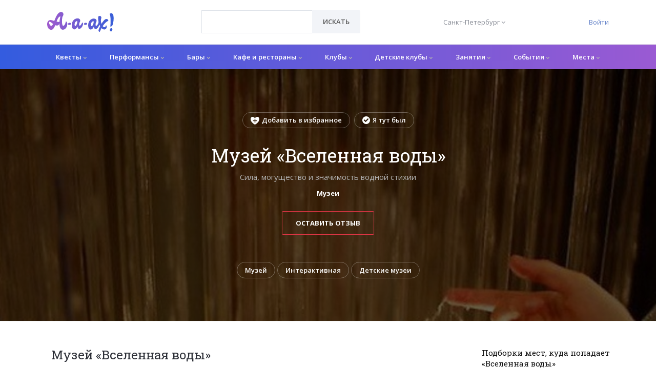

--- FILE ---
content_type: text/html; charset=utf-8
request_url: https://a-a-ah.ru/water-universe
body_size: 19606
content:
<!DOCTYPE html><html lang="ru"><head><meta charset="UTF-8" /><meta content="IE=edge" http-equiv="X-UA-Compatible" /><meta content="initial-scale=1.0" name="viewport" /><meta name="country" content="Россия"><meta name="currency" content="р."><meta name="country-phone-format" content="+7 (000) 000-00-00"><meta content="a-a-ah.ru" property="og:site_name" /><meta content="Музей «Вселенная воды» в Санкт-Петербурге | A-a-ah.ru" property="og:title" /><meta content="https://a-a-ah.ru/water-universe" property="og:url" /><meta content="website" property="og:type" /><meta content="Музей «Вселенная воды» (м. Чернышевская) в Санкт-Петербурге: обзор, подробное описание, народный рейтинг и проверенные отзывы на А-а-ах!" property="og:description" /><meta content="Музей «Вселенная воды» (м. Чернышевская) в Санкт-Петербурге: обзор, подробное описание, народный рейтинг и проверенные отзывы на А-а-ах!" name="twitter:description" /><link href="https://images.a-a-ah.ru/uploads/items/2722/15796/large_4d8369bb89b64290713668.jpg" rel="image_src" /><meta content="https://images.a-a-ah.ru/uploads/items/2722/15796/large_4d8369bb89b64290713668.jpg" property="og:image" /><meta content="https://images.a-a-ah.ru/uploads/items/2722/15796/large_4d8369bb89b64290713668.jpg" property="vk:image" /><meta content="https://images.a-a-ah.ru/uploads/items/2722/15796/large_4d8369bb89b64290713668.jpg" property="twitter:image" /><meta content="Музей «Вселенная воды» в Санкт-Петербурге | A-a-ah.ru" name="twitter:title" /><meta content="summary_large_image" name="twitter:card" /><meta content="https://images.a-a-ah.ru/uploads/items/2722/15796/large_4d8369bb89b64290713668.jpg" name="twitter:image:src" /><meta content="https://images.a-a-ah.ru/uploads/items/2722/15796/large_4d8369bb89b64290713668.jpg" name="twitter:image" /><link href="https://a-a-ah.ru/water-universe" rel="canonical" /><script type="application/ld+json">
{
  "@context": "https://schema.org/",
  "@type":    "Place",
  "address": {
    "@type":           "PostalAddress",
    "addressCountry":  "Россия",
    "addressLocality": "Санкт-Петербург",
    "streetAddress":   "ул. Шпалерная, д. 56"
  },
  "description": "Сила, могущество и значимость водной стихии",
  "event": [
  ],
  "geo": {
    "@type":    "GeoCoordinates",
    "latitude":  59.948982,
    "longitude": 30.374923
  },
  "identifier":     "https://a-a-ah.ru/water-universe",
  "name":           "Вселенная воды",
  "publicAccess":   true,
  "smokingAllowed": false,
  "telephone":      "+78124384301",
  "url":            "https://a-a-ah.ru/water-universe"
}
</script><script type="application/ld+json">{
  "@context": "https://schema.org",
  "@type":    "Organization",
  "address": {
    "@type":           "PostalAddress",
    "addressCountry":  "Россия",
    "addressLocality": "Москва"
  },
  "contactPoint": {
    "@type":             "ContactPoint",
    "availableLanguage": "ru",
    "contactType":       "customer support",
    "telephone":         "+7 (499) 495-13-80"
  },
  "description": "Афиша мест и событий в Санкт-Петербурге. Листайте афиши мероприятий, узнавайте о расписании сеансов кино и постановок в театрах.",
  "email":       "mail@a-a-ah.ru",
  "logo":        "https://a-a-ah.ru/assets/logo/gradient-1-08b087281c1e2c6e1e6531be5c3dd9a09b1d3185017e09153ca0c3b516811178.svg",
  "name":        "А-а-ах!",
  "sameAs": [
    "https://vk.com/a_a_ah_moskva",
    "https://www.facebook.com/moscow.aaah.ru"
  ],
  "url": "https://a-a-ah.ru/"
}
</script><script>var dataLayer = dataLayer || [];</script><title>Музей «Вселенная воды» в Санкт-Петербурге | A-a-ah.ru</title>
<meta name="description" content="Музей «Вселенная воды» (м. Чернышевская) в Санкт-Петербурге: обзор, подробное описание, народный рейтинг и проверенные отзывы на А-а-ах!"><meta name="csrf-param" content="authenticity_token" />
<meta name="csrf-token" content="3rrNJcvw2lYv_hI1-DD93kzowqcpW0kOAJiddG_ePZJp_2ws4PR24MmS0F4bBZU1yclA6HQ6waMKER13eNKw4w" /><link rel="stylesheet" href="/assets/bootstrap-4-custom-87bcacf37b08f0d77acba4ac8a317233d52e3e242c2c7f3662ad0290136f9e44.css" /><link rel="stylesheet" href="/assets/unify-a4fd8a851b1e1d46176ce16a7068f1f41046b3f88116f4c8415399c363cc2ecb.css" /><link rel="stylesheet" href="/assets/application-52f1968f5fe640157f4ac676e31691046ba295e9354e10c6161361e215b55744.css" /><link href="//fonts.googleapis.com/css?family=Roboto+Slab:300,400,700%7COpen+Sans:400,600,700" rel="stylesheet" /><link rel="apple-touch-icon" sizes="180x180" href="/assets/favicon/apple-touch-icon-45c8821a6287de17f3473e2c34b28c3c74ec4ea3756ddf8052928e1941679100.png">
<link rel="icon" type="image/png" sizes="32x32" href="/assets/favicon/favicon-32x32-e288886ee1c131335a039d98c14ceff2e0d06c78bba9fd679441eaeb68f9aaee.png">
<link rel="icon" type="image/png" sizes="16x16" href="/assets/favicon/favicon-16x16-7059f27b79c0f6f40f1455b576876aaec79b8fc0a01f1c4f0704d89488619243.png">
<link rel="manifest" href="/assets/favicon/site-7d313cc3d3808e027a5f212cfe9851bda82313bf53646fd0df5775aaf5ec1391.webmanifest">
<link rel="mask-icon" href="/assets/favicon/safari-pinned-tab-6fc58751e300fa3659ba9a79b8aa5872669e0d84215e17b066c7a85871fb9ad5.svg" color="#5bbad5">
<link rel="shortcut icon" href="/assets/favicon/favicon-17ca8c33a918b84bc87a1e41a279c3361aa1ec4e16190d2536aab8b99dd0929a.ico">
<meta name="msapplication-TileColor" content="#ff0000">
<meta name="msapplication-config" content="/assets/favicon/browserconfig-a106bfd8b05ff57aed4ae091c33606358677caab5863f589e3df506636112af8.xml">
<meta name="theme-color" content="#ffffff"><meta content="nClMy1mTp0zgzAcOtz1kgS4RcB8S-KIp1atKsCkuT5Q" name="google-site-verification" /><meta content="def8c0da5b480207" name="yandex-verification" /><meta content="2ec857fdbfbfb41e" name="mailru-verification" /><meta content="3beb09955dd40804" name="yandex-verification" /><meta content="e20f793e651635554511138a6d9196" name="verification" /><!-- Yandex.Metrika counter -->
<script type="text/javascript" >
    (function(m,e,t,r,i,k,a){m[i]=m[i]||function(){(m[i].a=m[i].a||[]).push(arguments)};
        m[i].l=1*new Date();k=e.createElement(t),a=e.getElementsByTagName(t)[0],k.async=1,k.src=r,a.parentNode.insertBefore(k,a)})
    (window, document, "script", "https://mc.yandex.ru/metrika/tag.js", "ym");

    ym(16798720, "init", {
        id:16798720,
        clickmap:true,
        trackLinks:true,
        accurateTrackBounce:true,
        webvisor:true
    });
</script>
<noscript><div><img src="https://mc.yandex.ru/watch/16798720" style="position:absolute; left:-9999px;" alt="" /></div></noscript>
<!-- /Yandex.Metrika counter -->


<!-- Yandex.RTB -->
<script>window.yaContextCb=window.yaContextCb||[]</script>
<script src="https://yandex.ru/ads/system/context.js" async></script></head><body class="items-show"><main class="has-sticky-footer"><header class="u-header u-header--static u-shadow-v19" id="js-header"><div class="header-top u-header__section"><div class="container"><div class="header-top__row"><div class="header-top__logo-column"><a class="navbar-brand navbar-brand-desktop" href="/"><img alt="А-а-ах!" class="header__logo-img" src="/assets/logo/gradient-1-08b087281c1e2c6e1e6531be5c3dd9a09b1d3185017e09153ca0c3b516811178.svg" /></a></div><div class="header-top__search-column"><form id="searchForm" class="input-group rounded" data-remote="false" action="/items/search" accept-charset="UTF-8" method="get"><select class="form-control g-brd-secondary-light-v2 g-brd-primary--focus g-color-secondary-dark-v1 g-placeholder-secondary-dark-v1 g-bg-white g-font-weight-400 g-font-size-13 g-px-20 g-py-12" style="width:217px;height:45px;" required="required" name="url" id="url"><option value="" label=" "></option>
</select><div class="input-group-append g-brd-none g-py-0 g-pr-0"><button name="button" type="submit" class="btn u-btn-white g-color-primary--hover g-bg-secondary g-font-weight-600 g-font-size-13 text-uppercase g-py-12 g-px-20"><i class="fa fa-search g-hidden-lg-up"></i><span class="g-hidden-md-down">Искать</span></button></div></form></div><div class="header-top__city-column"><button name="button" type="submit" class="header__city-switch__btn" id="cities-dropdown-invoker" aria-controls="selected_city_form" aria-haspopup="true" aria-expanded="false" data-dropdown-event="click" data-dropdown-target="#selected_city_form" data-dropdown-type="css-animation" data-dropdown-hide-on-scroll="false" onclick="return false"><span class="header__city-switch__active-city-label">Санкт-Петербург</span> <i class="fa fa-angle-down"></i></button><form id="selected_city_form" aria-labelledby="cities-dropdown-invoker" data-behavior="submit-on-change" action="/selected_city" accept-charset="UTF-8" method="post"><input type="hidden" name="_method" value="patch" autocomplete="off" /><input type="hidden" name="authenticity_token" value="MGPNL1f4bPB8zO_f_zj5kN-xeW59z7YRf95WAlpZ0oSUcQn3I1GyQ6f4yPEIRHSotteRTXScloPHVIPsGHbKlw" autocomplete="off" /><ul class="header__city-switch__ul"><input type="hidden" name="selected_city_id" value="" autocomplete="off" /><li><input class="header__city-switch__radio" required="required" type="radio" value="20" name="selected_city_id" id="selected_city_id_20" /><label class="header__city-switch__label" for="selected_city_id_20">Екатеринбург</label></li><li><input class="header__city-switch__radio" required="required" type="radio" value="23" name="selected_city_id" id="selected_city_id_23" /><label class="header__city-switch__label" for="selected_city_id_23">Казань</label></li><li><input class="header__city-switch__radio" required="required" type="radio" value="1" name="selected_city_id" id="selected_city_id_1" /><label class="header__city-switch__label" for="selected_city_id_1">Москва</label></li><li><input class="header__city-switch__radio" required="required" type="radio" value="21" name="selected_city_id" id="selected_city_id_21" /><label class="header__city-switch__label" for="selected_city_id_21">Нижний Новгород</label></li><li><input class="header__city-switch__radio" required="required" type="radio" value="22" name="selected_city_id" id="selected_city_id_22" /><label class="header__city-switch__label" for="selected_city_id_22">Новосибирск</label></li><li><input class="header__city-switch__radio" required="required" type="radio" value="26" name="selected_city_id" id="selected_city_id_26" /><label class="header__city-switch__label" for="selected_city_id_26">Ростов-на-Дону</label></li><li><input class="header__city-switch__radio" required="required" type="radio" value="2" name="selected_city_id" id="selected_city_id_2" /><label class="header__city-switch__label" for="selected_city_id_2">Санкт-Петербург</label></li><li><input class="header__city-switch__radio" required="required" type="radio" value="19" name="selected_city_id" id="selected_city_id_19" /><label class="header__city-switch__label" for="selected_city_id_19">Сочи</label></li><li><input class="header__city-switch__radio" required="required" type="radio" value="198" name="selected_city_id" id="selected_city_id_198" /><label class="header__city-switch__label" for="selected_city_id_198">Уфа</label></li></ul></form></div><div class="header-top__auth-column"><a href="/users/sign_in">Войти</a></div></div></div></div><div class="u-header__section u-header__section--light g-bg-white g-transition-0_3"><nav class="js-mega-menu navbar navbar-expand-lg g-px-0 hs-menu-initialized hs-menu-horizontal"><div class="container g-px-0"><a class="navbar-brand navbar-brand-mobile" href="/"><img alt="А-а-ах!" class="header__logo-img" src="/assets/logo/gradient-1-08b087281c1e2c6e1e6531be5c3dd9a09b1d3185017e09153ca0c3b516811178.svg" /></a><button aria-controls="navBar" aria-expanded="false" aria-label="Открыть меню" class="navbar-toggler navbar-toggler-right btn" data-target="#navBar" data-toggle="collapse" id="js-hamburger" type="button"><span class="hamburger hamburger--slider g-pa-0"><span class="hamburger-box"><span class="hamburger-inner"></span></span></span></button><div class="collapse navbar-collapse align-items-center flex-sm-row" id="navBar"><ul class="navbar-nav g-font-weight-600"><li class="menu-1__top_level_li nav-item hs-has-mega-menu" data-animation_in="fadeIn" data-animation_out="fadeOut" data-position="right"><a id="mega-menu-label-1" class="menu-1__top_level_a nav-link" aria-haspopup="true" aria-expanded="false" href="/city/spb/active/quests/quests">Квесты <i class="fa fa-chevron-down menu-dropdown-1__chevron"></i></a><div class="hs-mega-menu menu-dropdown-1 g-mt-7--lg--scrolling"><div class="row"><div class="col-lg-2 menu-dropdown-1__subc__col"><ul class="menu-dropdown-1__subc__ul"><li class="menu-dropdown-1__subc_li"><a class="menu-dropdown-1__subc_a" href="/city/spb/t-scary-quests">Страшные</a></li><li class="menu-dropdown-1__subc_li"><a class="menu-dropdown-1__subc_a" href="/city/spb/t-easy-quests">Для новичков</a></li><li class="menu-dropdown-1__subc_li"><a class="menu-dropdown-1__subc_a" href="/city/spb/t-complicated-quests">Сложные</a></li><li class="menu-dropdown-1__subc_li"><a class="menu-dropdown-1__subc_a" href="/city/spb/t-kids-quests">Для детей</a></li><li class="menu-dropdown-1__subc_li"><a class="menu-dropdown-1__subc_a" href="/city/spb/t-teenager">Для подростков</a></li></ul></div><div class="col-lg-2 menu-dropdown-1__subc__col"><ul class="menu-dropdown-1__subc__ul"><li class="menu-dropdown-1__subc_li"><a class="menu-dropdown-1__subc_a" href="/city/spb/t-actor">Перформансы</a></li><li class="menu-dropdown-1__subc_li"><a class="menu-dropdown-1__subc_a" href="/city/spb/t-unusual">Нестандартный формат</a></li><li class="menu-dropdown-1__subc_li"><a class="menu-dropdown-1__subc_a" href="/city/spb/t-family-quests">Семейные</a></li><li class="menu-dropdown-1__subc_li"><a class="menu-dropdown-1__subc_a" href="/city/spb/t-6-players-quests">Для большой компании</a></li><li class="menu-dropdown-1__subc_li"><a class="menu-dropdown-1__subc_a" href="/city/spb/t-entourage">Антуражные</a></li></ul></div><div class="col-lg-4"><article class="media event-4"><a class="d-flex event-4__img-a" href="/letuchiy-gollandets-spb"><img alt="Летучий голландец" class="event-4__img" src="https://images.a-a-ah.ru/uploads/items/16801/12467/small_5.jpg" /></a><div class="media-body"><span class="event-4__type">Квест</span><p class="h6"><a class="g-color-main" href="/letuchiy-gollandets-spb">Летучий голландец</a></p></div></article><article class="media event-4"><a class="d-flex event-4__img-a" href="/the-mystery-of-an-abandoned-orphanage"><img alt="Тайна заброшенного приюта" class="event-4__img" src="https://images.a-a-ah.ru/uploads/items/14742/10806/small_ed1e57bc34aa175c88f9dd061fdb9704.jpg" /></a><div class="media-body"><span class="event-4__type">Квест</span><p class="h6"><a class="g-color-main" href="/the-mystery-of-an-abandoned-orphanage">Тайна заброшенного приюта</a></p></div></article><article class="media event-4"><a class="d-flex event-4__img-a" href="/mummy"><img alt="Мумия" class="event-4__img" src="https://images.a-a-ah.ru/uploads/items/13768/27467/small_5c09242c5b712467770308.jpg" /></a><div class="media-body"><span class="event-4__type">Квест</span><p class="h6"><a class="g-color-main" href="/mummy">Мумия</a></p><ul class="u-list-inline event-4__params"><li class="list-inline-item"><span class="rating-stars" data-rating="5.0"><i class="fa fa-star"></i><i class="fa fa-star"></i><i class="fa fa-star"></i><i class="fa fa-star"></i><i class="fa fa-star"></i></span> (5 / 5)</li></ul></div></article></div><div class="col-lg-4"><article class="media event-4"><a class="d-flex event-4__img-a" href="/skazka-lozh"><img alt="Сказка - ложь" class="event-4__img" src="https://images.a-a-ah.ru/uploads/items/19178/38947/small_5c077ba75e2c3464463722.jpg" /></a><div class="media-body"><span class="event-4__type">Квест</span><p class="h6"><a class="g-color-main" href="/skazka-lozh">Сказка - ложь</a></p><ul class="u-list-inline event-4__params"><li class="list-inline-item"><span class="rating-stars" data-rating="5.0"><i class="fa fa-star"></i><i class="fa fa-star"></i><i class="fa fa-star"></i><i class="fa fa-star"></i><i class="fa fa-star"></i></span> (5 / 5)</li></ul></div></article><article class="media event-4"><a class="d-flex event-4__img-a" href="/houdini-escape"><img alt="Побег Гудини" class="event-4__img" src="https://images.a-a-ah.ru/uploads/items/15094/28709/small_5c09357dcf6cc176254549.jpg" /></a><div class="media-body"><span class="event-4__type">Квест</span><p class="h6"><a class="g-color-main" href="/houdini-escape">Побег Гудини</a></p><ul class="u-list-inline event-4__params"><li class="list-inline-item"><span class="rating-stars" data-rating="5.0"><i class="fa fa-star"></i><i class="fa fa-star"></i><i class="fa fa-star"></i><i class="fa fa-star"></i><i class="fa fa-star"></i></span> (5 / 5)</li></ul></div></article><article class="media event-4"><a class="d-flex event-4__img-a" href="/national-treasure"><img alt="Сокровища нации" class="event-4__img" src="https://images.a-a-ah.ru/uploads/items/13734/10028/small_55796c1d2d624617854711.jpg" /></a><div class="media-body"><span class="event-4__type">Квест</span><p class="h6"><a class="g-color-main" href="/national-treasure">Сокровища нации</a></p></div></article></div></div></div></li><li class="menu-1__top_level_li nav-item hs-has-mega-menu" data-animation_in="fadeIn" data-animation_out="fadeOut" data-position="right"><a id="mega-menu-label-1" class="menu-1__top_level_a nav-link" aria-haspopup="true" aria-expanded="false" href="/city/spb/active/quests/performances">Перформансы <i class="fa fa-chevron-down menu-dropdown-1__chevron"></i></a><div class="hs-mega-menu menu-dropdown-1 g-mt-7--lg--scrolling"><div class="row"><div class="col-lg-2 menu-dropdown-1__subc__col"><ul class="menu-dropdown-1__subc__ul"><li class="menu-dropdown-1__subc_li"><a class="menu-dropdown-1__subc_a" href="/city/spb/t-scary-quests">Страшные</a></li><li class="menu-dropdown-1__subc_li"><a class="menu-dropdown-1__subc_a" href="/city/spb/t-easy-quests">Для новичков</a></li><li class="menu-dropdown-1__subc_li"><a class="menu-dropdown-1__subc_a" href="/city/spb/t-complicated-quests">Сложные</a></li><li class="menu-dropdown-1__subc_li"><a class="menu-dropdown-1__subc_a" href="/city/spb/t-kids-quests">Для детей</a></li><li class="menu-dropdown-1__subc_li"><a class="menu-dropdown-1__subc_a" href="/city/spb/t-teenager">Для подростков</a></li></ul></div><div class="col-lg-2 menu-dropdown-1__subc__col"><ul class="menu-dropdown-1__subc__ul"><li class="menu-dropdown-1__subc_li"><a class="menu-dropdown-1__subc_a" href="/city/spb/t-actor">Перформансы</a></li><li class="menu-dropdown-1__subc_li"><a class="menu-dropdown-1__subc_a" href="/city/spb/t-unusual">Нестандартный формат</a></li><li class="menu-dropdown-1__subc_li"><a class="menu-dropdown-1__subc_a" href="/city/spb/t-family-quests">Семейные</a></li><li class="menu-dropdown-1__subc_li"><a class="menu-dropdown-1__subc_a" href="/city/spb/t-6-players-quests">Для большой компании</a></li><li class="menu-dropdown-1__subc_li"><a class="menu-dropdown-1__subc_a" href="/city/spb/t-entourage">Антуражные</a></li></ul></div><div class="col-lg-4"><article class="media event-4"><a class="d-flex event-4__img-a" href="/questline-amok"><img alt="Амок" class="event-4__img" src="https://images.a-a-ah.ru/uploads/items/19162/13330/small_questline_amok_photo11.jpg" /></a><div class="media-body"><span class="event-4__type">Перформанс</span><p class="h6"><a class="g-color-main" href="/questline-amok">Амок</a></p><ul class="u-list-inline event-4__params"><li class="list-inline-item"><span class="rating-stars" data-rating="5.0"><i class="fa fa-star"></i><i class="fa fa-star"></i><i class="fa fa-star"></i><i class="fa fa-star"></i><i class="fa fa-star"></i></span> (5 / 5)</li></ul></div></article><article class="media event-4"><a class="d-flex event-4__img-a" href="/kvest-quest-stars-bessonnica-spb"><img alt="Бессонница" class="event-4__img" src="https://images.a-a-ah.ru/uploads/items/169807/355553/small_quest_stars_bessonnitsa_photo1.jpg" /></a><div class="media-body"><span class="event-4__type">Перформанс</span><p class="h6"><a class="g-color-main" href="/kvest-quest-stars-bessonnica-spb">Бессонница</a></p></div></article><article class="media event-4"><a class="d-flex event-4__img-a" href="/kvest-2plus2-mjasnaja-lavka-2"><img alt="Мясная лавка 2" class="event-4__img" src="https://images.a-a-ah.ru/uploads/items/167547/348833/small_22_myasnaya_lavka_2_photo1.jpg" /></a><div class="media-body"><span class="event-4__type">Перформанс</span><p class="h6"><a class="g-color-main" href="/kvest-2plus2-mjasnaja-lavka-2">Мясная лавка 2</a></p></div></article></div><div class="col-lg-4"><article class="media event-4"><a class="d-flex event-4__img-a" href="/kvest-quest-stars-obitel-prokljatyh"><img alt="Обитель проклятых" class="event-4__img" src="https://images.a-a-ah.ru/uploads/items/168895/352769/small_quest_stars_obitel_proklyatyh_photo1.jpg" /></a><div class="media-body"><span class="event-4__type">Перформанс</span><p class="h6"><a class="g-color-main" href="/kvest-quest-stars-obitel-prokljatyh">Обитель проклятых</a></p></div></article><article class="media event-4"><a class="d-flex event-4__img-a" href="/kvest-lama-quest-spyativshii"><img alt="Проклятый дом" class="event-4__img" src="https://images.a-a-ah.ru/uploads/items/168969/353024/small_lama_quest_spyativshii_photo1.jpg" /></a><div class="media-body"><span class="event-4__type">Перформанс</span><p class="h6"><a class="g-color-main" href="/kvest-lama-quest-spyativshii">Проклятый дом</a></p></div></article><article class="media event-4"><a class="d-flex event-4__img-a" href="/oderzhimyy"><img alt="Одержимый" class="event-4__img" src="https://images.a-a-ah.ru/uploads/items/19173/30893/small_22_oderzhimyi_photo1.jpg" /></a><div class="media-body"><span class="event-4__type">Перформанс</span><p class="h6"><a class="g-color-main" href="/oderzhimyy">Одержимый</a></p><ul class="u-list-inline event-4__params"><li class="list-inline-item"><span class="rating-stars" data-rating="5.0"><i class="fa fa-star"></i><i class="fa fa-star"></i><i class="fa fa-star"></i><i class="fa fa-star"></i><i class="fa fa-star"></i></span> (5 / 5)</li></ul></div></article></div></div></div></li><li class="menu-1__top_level_li nav-item hs-has-mega-menu" data-animation_in="fadeIn" data-animation_out="fadeOut" data-position="right"><a id="mega-menu-label-1" class="menu-1__top_level_a nav-link" aria-haspopup="true" aria-expanded="false" href="/city/spb/drinkfood/bars">Бары <i class="fa fa-chevron-down menu-dropdown-1__chevron"></i></a><div class="hs-mega-menu menu-dropdown-1 g-mt-7--lg--scrolling"><div class="row"><div class="col-lg-2 menu-dropdown-1__subc__col"><ul class="menu-dropdown-1__subc__ul"><li class="menu-dropdown-1__subc_li"><a class="menu-dropdown-1__subc_a" href="/city/spb/vinoteka">Винотека</a></li><li class="menu-dropdown-1__subc_li"><a class="menu-dropdown-1__subc_a" href="/city/spb/karaoke-bar">Караоке-бар</a></li><li class="menu-dropdown-1__subc_li"><a class="menu-dropdown-1__subc_a" href="/city/spb/cocktail-bar">Коктейль-бар</a></li></ul></div><div class="col-lg-2 menu-dropdown-1__subc__col"><ul class="menu-dropdown-1__subc__ul"><li class="menu-dropdown-1__subc_li"><a class="menu-dropdown-1__subc_a" href="/city/spb/pivnoy-bar">Пивной бар</a></li><li class="menu-dropdown-1__subc_li"><a class="menu-dropdown-1__subc_a" href="/city/spb/t-bar-sport-bar">Спорт-бар</a></li><li class="menu-dropdown-1__subc_li"><a class="menu-dropdown-1__subc_a" href="/city/spb/tancevalniн-bar">Танцевальный бар</a></li></ul></div><div class="col-lg-4"><article class="media event-4"><a class="d-flex event-4__img-a" href="/produkty-bar"><img alt="Продукты" class="event-4__img" src="https://images.a-a-ah.ru/uploads/items/134624/274056/small_10842355_931021446918740_1879658745591140681_o.jpg" /></a><div class="media-body"><span class="event-4__type">Бар</span><p class="h6"><a class="g-color-main" href="/produkty-bar">Продукты</a></p></div></article><article class="media event-4"><a class="d-flex event-4__img-a" href="/wood-bar"><img alt="Wood Bar" class="event-4__img" src="https://images.a-a-ah.ru/uploads/items/134625/274058/small_aaM_VD424iQ.jpg" /></a><div class="media-body"><span class="event-4__type">Бар</span><p class="h6"><a class="g-color-main" href="/wood-bar">Wood Bar</a></p></div></article><article class="media event-4"><a class="d-flex event-4__img-a" href="/el-copitas-bar"><img alt="El copitas" class="event-4__img" src="https://images.a-a-ah.ru/uploads/items/134627/274063/small_W1dJWmtJyLLFsw64m9O--g-wide.jpg" /></a><div class="media-body"><span class="event-4__type">Бар</span><p class="h6"><a class="g-color-main" href="/el-copitas-bar">El copitas</a></p></div></article></div><div class="col-lg-4"><article class="media event-4"><a class="d-flex event-4__img-a" href="/shisha"><img alt="Шиша" class="event-4__img" src="https://images.a-a-ah.ru/uploads/items/7574/5546/small_4efb1298461d2945915369.jpg" /></a><div class="media-body"><span class="event-4__type">Бар</span><p class="h6"><a class="g-color-main" href="/shisha">Шиша</a></p></div></article><article class="media event-4"><a class="d-flex event-4__img-a" href="/bar-hideout"><img alt="Hideout" class="event-4__img" src="https://images.a-a-ah.ru/uploads/items/149561/308892/small_%D0%B91.jpg" /></a><div class="media-body"><span class="event-4__type">Бар</span><p class="h6"><a class="g-color-main" href="/bar-hideout">Hideout</a></p></div></article><article class="media event-4"><a class="d-flex event-4__img-a" href="/bar-tolstiy-fraer"><img alt="Толстый фраер на Малой Морской" class="event-4__img" src="https://images.a-a-ah.ru/uploads/items/149615/308962/small_%D0%B91.jpg" /></a><div class="media-body"><span class="event-4__type">Бар</span><p class="h6"><a class="g-color-main" href="/bar-tolstiy-fraer">Толстый фраер на Малой Морской</a></p></div></article></div></div></div></li><li class="menu-1__top_level_li nav-item hs-has-mega-menu" data-animation_in="fadeIn" data-animation_out="fadeOut" data-position="right"><a id="mega-menu-label-1" class="menu-1__top_level_a nav-link" aria-haspopup="true" aria-expanded="false" href="/city/spb/kafe-i-restorany">Кафе и рестораны <i class="fa fa-chevron-down menu-dropdown-1__chevron"></i></a><div class="hs-mega-menu menu-dropdown-1 g-mt-7--lg--scrolling"><div class="row"><div class="col-lg-2 menu-dropdown-1__subc__col"><ul class="menu-dropdown-1__subc__ul"><li class="menu-dropdown-1__subc_li"><a class="menu-dropdown-1__subc_a" href="/city/spb/t-vegeterian">Вегетарианская кухня</a></li><li class="menu-dropdown-1__subc_li"><a class="menu-dropdown-1__subc_a" href="/city/spb/t-east">Восточная</a></li><li class="menu-dropdown-1__subc_li"><a class="menu-dropdown-1__subc_a" href="/city/spb/t-1000">до 1000 р.</a></li><li class="menu-dropdown-1__subc_li"><a class="menu-dropdown-1__subc_a" href="/city/spb/t-home">Домашняя</a></li><li class="menu-dropdown-1__subc_li"><a class="menu-dropdown-1__subc_a" href="/city/spb/t-fancy-restaurant">Дорогие рестораны</a></li></ul></div><div class="col-lg-2 menu-dropdown-1__subc__col"><ul class="menu-dropdown-1__subc__ul"><li class="menu-dropdown-1__subc_li"><a class="menu-dropdown-1__subc_a" href="/city/spb/t-europe">Европейская</a></li><li class="menu-dropdown-1__subc_li"><a class="menu-dropdown-1__subc_a" href="/city/spb/t-hookah">Кальян</a></li><li class="menu-dropdown-1__subc_li"><a class="menu-dropdown-1__subc_a" href="/city/spb/t-1000-2000">от 1000 до 2000 р.</a></li><li class="menu-dropdown-1__subc_li"><a class="menu-dropdown-1__subc_a" href="/city/spb/t-russian-cuisine">Русская кухня</a></li><li class="menu-dropdown-1__subc_li"><a class="menu-dropdown-1__subc_a" href="/city/spb/drinkfood/etnickitchen">Этническая кухня</a></li></ul></div><div class="col-lg-4"><article class="media event-4"><a class="d-flex event-4__img-a" href="/uno-momento"><img alt="Uno Momento" class="event-4__img" src="https://images.a-a-ah.ru/uploads/items/7611/278476/small_1a7ce8e755b3e1a4cbcc57548d3a7756.jpg" /></a><div class="media-body"><span class="event-4__type">Ресторан</span><p class="h6"><a class="g-color-main" href="/uno-momento">Uno Momento</a></p></div></article><article class="media event-4"><a class="d-flex event-4__img-a" href="/kafe-bros-burritos"><img alt="Bros Burritos" class="event-4__img" src="https://images.a-a-ah.ru/uploads/items/151135/312160/small_%D0%B91.jpg" /></a><div class="media-body"><span class="event-4__type">Кафе</span><p class="h6"><a class="g-color-main" href="/kafe-bros-burritos">Bros Burritos</a></p></div></article><article class="media event-4"><a class="d-flex event-4__img-a" href="/kafe-telepizza-rybackiy"><img alt="Telepizza в Рыбацком" class="event-4__img" src="https://images.a-a-ah.ru/uploads/items/151739/313224/small_%D0%B91.jpg" /></a><div class="media-body"><span class="event-4__type">Кафе</span><p class="h6"><a class="g-color-main" href="/kafe-telepizza-rybackiy">Telepizza в Рыбацком</a></p></div></article></div><div class="col-lg-4"><article class="media event-4"><a class="d-flex event-4__img-a" href="/rest-all-us-good"><img alt="Vsёхорошо!" class="event-4__img" src="https://images.a-a-ah.ru/uploads/items/135001/275172/small_%D0%B9.jpg" /></a><div class="media-body"><span class="event-4__type">Ресторан</span><p class="h6"><a class="g-color-main" href="/rest-all-us-good">Vsёхорошо!</a></p></div></article><article class="media event-4"><a class="d-flex event-4__img-a" href="/restoran-grolle"><img alt="Гролле" class="event-4__img" src="https://images.a-a-ah.ru/uploads/items/151086/312093/small_%D0%B91.jpg" /></a><div class="media-body"><span class="event-4__type">Ресторан</span><p class="h6"><a class="g-color-main" href="/restoran-grolle">Гролле</a></p></div></article><article class="media event-4"><a class="d-flex event-4__img-a" href="/restoran-9parrots"><img alt="9parrots" class="event-4__img" src="https://images.a-a-ah.ru/uploads/items/149771/309216/small_%D0%B91.jpg" /></a><div class="media-body"><span class="event-4__type">Ресторан</span><p class="h6"><a class="g-color-main" href="/restoran-9parrots">9parrots</a></p></div></article></div></div></div></li><li class="menu-1__top_level_li nav-item hs-has-mega-menu" data-animation_in="fadeIn" data-animation_out="fadeOut" data-position="right"><a id="mega-menu-label-1" class="menu-1__top_level_a nav-link" aria-haspopup="true" aria-expanded="false" href="/city/spb/drinkfood/clubs">Клубы <i class="fa fa-chevron-down menu-dropdown-1__chevron"></i></a><div class="hs-mega-menu menu-dropdown-1 g-mt-7--lg--scrolling"><div class="row"><div class="col-lg-2 menu-dropdown-1__subc__col"><ul class="menu-dropdown-1__subc__ul"><li class="menu-dropdown-1__subc_li"><a class="menu-dropdown-1__subc_a" href="/city/spb/t-best-clubs">Интересные клубы</a></li></ul></div><div class="col-lg-2 menu-dropdown-1__subc__col"><ul class="menu-dropdown-1__subc__ul"><li class="menu-dropdown-1__subc_li"><a class="menu-dropdown-1__subc_a" href="/city/spb/t-strip-bar">Стрип-клуб</a></li></ul></div><div class="col-lg-4"><article class="media event-4"><a class="d-flex event-4__img-a" href="/klub-virgins"><img alt="Virgins" class="event-4__img" src="https://images.a-a-ah.ru/uploads/items/151147/312173/small_1_1_.jpg" /></a><div class="media-body"><span class="event-4__type">Клуб</span><p class="h6"><a class="g-color-main" href="/klub-virgins">Virgins</a></p><ul class="u-list-inline event-4__params"><li class="list-inline-item"><span class="rating-stars" data-rating="5.0"><i class="fa fa-star"></i><i class="fa fa-star"></i><i class="fa fa-star"></i><i class="fa fa-star"></i><i class="fa fa-star"></i></span> (5 / 5)</li></ul></div></article><article class="media event-4"><a class="d-flex event-4__img-a" href="/klub-scrooge"><img alt="Scrooge" class="event-4__img" src="https://images.a-a-ah.ru/uploads/items/168184/350613/small_Screenshot_77.jpg" /></a><div class="media-body"><span class="event-4__type">Клуб</span><p class="h6"><a class="g-color-main" href="/klub-scrooge">Scrooge</a></p><ul class="u-list-inline event-4__params"><li class="list-inline-item"><span class="rating-stars" data-rating="4.6"><i class="fa fa-star"></i><i class="fa fa-star"></i><i class="fa fa-star"></i><i class="fa fa-star"></i><i class="fa fa-star-half-o"></i></span> (4.6 / 5)</li></ul></div></article><article class="media event-4"><a class="d-flex event-4__img-a" href="/club-zavist-show"><img alt="Зависть. Show bar" class="event-4__img" src="https://images.a-a-ah.ru/uploads/items/142785/292554/small_%D0%BD%D0%B0_%D0%B3%D0%BB%D0%B0%D0%B2%D0%BD%D1%83%D1%8E.jpg" /></a><div class="media-body"><span class="event-4__type">Клуб</span><p class="h6"><a class="g-color-main" href="/club-zavist-show">Зависть. Show bar</a></p><ul class="u-list-inline event-4__params"><li class="list-inline-item"><span class="rating-stars" data-rating="5.0"><i class="fa fa-star"></i><i class="fa fa-star"></i><i class="fa fa-star"></i><i class="fa fa-star"></i><i class="fa fa-star"></i></span> (5 / 5)</li></ul></div></article></div><div class="col-lg-4"><article class="media event-4"><a class="d-flex event-4__img-a" href="/klub-the-place"><img alt="The Place" class="event-4__img" src="https://images.a-a-ah.ru/uploads/items/11630/313141/small_06-4y_9ezSCkDw.jpg" /></a><div class="media-body"><span class="event-4__type">Клуб</span><p class="h6"><a class="g-color-main" href="/klub-the-place">The Place</a></p><ul class="u-list-inline event-4__params"><li class="list-inline-item"><span class="rating-stars" data-rating="5.0"><i class="fa fa-star"></i><i class="fa fa-star"></i><i class="fa fa-star"></i><i class="fa fa-star"></i><i class="fa fa-star"></i></span> (5 / 5)</li></ul></div></article><article class="media event-4"><a class="d-flex event-4__img-a" href="/opera-concert-club"><img alt="Opera Concert Club" class="event-4__img" src="https://images.a-a-ah.ru/uploads/items/16478/12197/small_5824b2a318077008055924.jpg" /></a><div class="media-body"><span class="event-4__type">Клуб</span><p class="h6"><a class="g-color-main" href="/opera-concert-club">Opera Concert Club</a></p><ul class="u-list-inline event-4__params"><li class="list-inline-item"><span class="rating-stars" data-rating="5.0"><i class="fa fa-star"></i><i class="fa fa-star"></i><i class="fa fa-star"></i><i class="fa fa-star"></i><i class="fa fa-star"></i></span> (5 / 5)</li></ul></div></article><article class="media event-4"><a class="d-flex event-4__img-a" href="/jagger-55ad71bc399f7"><img alt="Jagger" class="event-4__img" src="https://images.a-a-ah.ru/uploads/items/13994/356027/small_4A4xvP-e4Dw.jpg" /></a><div class="media-body"><span class="event-4__type">Клуб</span><p class="h6"><a class="g-color-main" href="/jagger-55ad71bc399f7">Jagger</a></p><ul class="u-list-inline event-4__params"><li class="list-inline-item"><span class="rating-stars" data-rating="5.0"><i class="fa fa-star"></i><i class="fa fa-star"></i><i class="fa fa-star"></i><i class="fa fa-star"></i><i class="fa fa-star"></i></span> (5 / 5)</li></ul></div></article></div></div></div></li><li class="menu-1__top_level_li nav-item hs-has-mega-menu" data-animation_in="fadeIn" data-animation_out="fadeOut" data-position="right"><a id="mega-menu-label-1" class="menu-1__top_level_a nav-link" aria-haspopup="true" aria-expanded="false" href="/city/spb/learn/kids">Детские клубы <i class="fa fa-chevron-down menu-dropdown-1__chevron"></i></a><div class="hs-mega-menu menu-dropdown-1 g-mt-7--lg--scrolling"><div class="row"><div class="col-lg-2 menu-dropdown-1__subc__col"><ul class="menu-dropdown-1__subc__ul"></ul></div><div class="col-lg-2 menu-dropdown-1__subc__col"><ul class="menu-dropdown-1__subc__ul"></ul></div><div class="col-lg-4"><article class="media event-4"><a class="d-flex event-4__img-a" href="/shkola-benua"><img alt="Школа Бенуа" class="event-4__img" src="https://images.a-a-ah.ru/uploads/items/158920/329133/small_57dhC4VhLWM.jpg" /></a><div class="media-body"><span class="event-4__type">Детский клуб</span><p class="h6"><a class="g-color-main" href="/shkola-benua">Школа Бенуа</a></p></div></article></div><div class="col-lg-4"></div></div></div></li><li class="menu-1__top_level_li nav-item hs-has-mega-menu" data-animation_in="fadeIn" data-animation_out="fadeOut" data-position="right"><a id="mega-menu-label-1" class="menu-1__top_level_a nav-link" aria-haspopup="true" aria-expanded="false" href="/city/spb/practices">Занятия <i class="fa fa-chevron-down menu-dropdown-1__chevron"></i></a><div class="hs-mega-menu menu-dropdown-1 g-mt-7--lg--scrolling"><div class="row"><div class="col-lg-2 menu-dropdown-1__subc__col"><ul class="menu-dropdown-1__subc__ul"></ul></div><div class="col-lg-2 menu-dropdown-1__subc__col"><ul class="menu-dropdown-1__subc__ul"></ul></div><div class="col-lg-4"><article class="media event-4"><a class="d-flex event-4__img-a" href="/event-akvarel-dlya-nachinayuschih-in-spb"><img alt="Акварель для начинающих" class="event-4__img" src="https://images.a-a-ah.ru/uploads/items/97340/125115/small_584af4db7bd85920746359.jpg" /></a><div class="media-body"><span class="event-4__type">Занятие</span><p class="h6"><a class="g-color-main" href="/event-akvarel-dlya-nachinayuschih-in-spb">Акварель для начинающих</a></p></div></article><article class="media event-4"><a class="d-flex event-4__img-a" href="/event-plasticheskaya-anatomiya-figuryi-chelove-in-spb"><img alt="Пластическая анатомия фигуры человека" class="event-4__img" src="https://images.a-a-ah.ru/uploads/items/95448/123673/small_5818ca0c900d1084223680.jpg" /></a><div class="media-body"><span class="event-4__type">Занятие</span><p class="h6"><a class="g-color-main" href="/event-plasticheskaya-anatomiya-figuryi-chelove-in-spb">Пластическая анатомия фигуры человека</a></p></div></article><article class="media event-4"><a class="d-flex event-4__img-a" href="/event-risovanie-dlya-novichkov-in-spb"><img alt="Рисование для новичков" class="event-4__img" src="https://images.a-a-ah.ru/uploads/items/97339/125114/small_584af29f9c94f874688694.jpg" /></a><div class="media-body"><span class="event-4__type">Занятие</span><p class="h6"><a class="g-color-main" href="/event-risovanie-dlya-novichkov-in-spb">Рисование для новичков</a></p></div></article></div><div class="col-lg-4"><article class="media event-4"><a class="d-flex event-4__img-a" href="/event-fenteziynyiy-portret-in-spb"><img alt="Фэнтезийный портрет" class="event-4__img" src="https://images.a-a-ah.ru/uploads/items/95447/123671/small_5818c78fe4b12732955272.jpg" /></a><div class="media-body"><span class="event-4__type">Занятие</span><p class="h6"><a class="g-color-main" href="/event-fenteziynyiy-portret-in-spb">Фэнтезийный портрет</a></p></div></article><article class="media event-4"><a class="d-flex event-4__img-a" href="/event-osennyaya-komiks-sessiya-in-spb"><img alt="Осенняя комикс-сессия" class="event-4__img" src="https://images.a-a-ah.ru/uploads/items/112862/135212/small_59f065587d874127380610.jpg" /></a><div class="media-body"><span class="event-4__type">Занятие</span><p class="h6"><a class="g-color-main" href="/event-osennyaya-komiks-sessiya-in-spb">Осенняя комикс-сессия</a></p></div></article><article class="media event-4"><a class="d-flex event-4__img-a" href="/event-meditatsiya-s-tibetskimi-chashami-in-spb"><img alt="Медитация с тибетскими чашами" class="event-4__img" src="https://images.a-a-ah.ru/uploads/items/57300/76825/small_5468664b59853423610920.jpg" /></a><div class="media-body"><span class="event-4__type">Занятие</span><p class="h6"><a class="g-color-main" href="/event-meditatsiya-s-tibetskimi-chashami-in-spb">Медитация с тибетскими чашами</a></p></div></article></div></div></div></li><li class="menu-1__top_level_li nav-item hs-has-mega-menu" data-animation_in="fadeIn" data-animation_out="fadeOut" data-position="right"><a id="mega-menu-label-1" class="menu-1__top_level_a nav-link" aria-haspopup="true" aria-expanded="false" href="#">События <i class="fa fa-chevron-down menu-dropdown-1__chevron"></i></a><div class="hs-mega-menu menu-dropdown-1 g-mt-7--lg--scrolling"><div class="row"><div class="col-lg-2 menu-dropdown-1__subc__col"><ul class="menu-dropdown-1__subc__ul"><li class="menu-dropdown-1__subc_li"><a class="menu-dropdown-1__subc_a" href="/city/spb/party">Вечеринки</a></li><li class="menu-dropdown-1__subc_li"><a class="menu-dropdown-1__subc_a" href="/city/spb/meeting">Встречи</a></li><li class="menu-dropdown-1__subc_li"><a class="menu-dropdown-1__subc_a" href="/city/spb/exhibitions">Выставки</a></li><li class="menu-dropdown-1__subc_li"><a class="menu-dropdown-1__subc_a" href="/city/spb/practices">Занятия</a></li><li class="menu-dropdown-1__subc_li"><a class="menu-dropdown-1__subc_a" href="/city/spb/active/quests/quiz">Квизы</a></li><li class="menu-dropdown-1__subc_li"><a class="menu-dropdown-1__subc_a" href="/city/spb/cinema">Кино</a></li><li class="menu-dropdown-1__subc_li"><a class="menu-dropdown-1__subc_a" href="/city/spb/concerts">Концерты</a></li><li class="menu-dropdown-1__subc_li"><a class="menu-dropdown-1__subc_a" href="/city/spb/lectures">Лекции</a></li></ul></div><div class="col-lg-2 menu-dropdown-1__subc__col"><ul class="menu-dropdown-1__subc__ul"><li class="menu-dropdown-1__subc_li"><a class="menu-dropdown-1__subc_a" href="/city/spb/masterclass">Мастер-классы</a></li><li class="menu-dropdown-1__subc_li"><a class="menu-dropdown-1__subc_a" href="/city/spb/holidays">Праздники</a></li><li class="menu-dropdown-1__subc_li"><a class="menu-dropdown-1__subc_a" href="/city/spb/other_events">Прочие события</a></li><li class="menu-dropdown-1__subc_li"><a class="menu-dropdown-1__subc_a" href="/city/spb/performances">Спектакли</a></li><li class="menu-dropdown-1__subc_li"><a class="menu-dropdown-1__subc_a" href="/city/spb/festival">Фестивали</a></li><li class="menu-dropdown-1__subc_li"><a class="menu-dropdown-1__subc_a" href="/city/spb/excursions">Экскурсии</a></li><li class="menu-dropdown-1__subc_li"><a class="menu-dropdown-1__subc_a" href="/city/spb/market">Ярмарки</a></li></ul></div><div class="col-lg-4"></div><div class="col-lg-4"></div></div></div></li><li class="menu-1__top_level_li nav-item hs-has-mega-menu" data-animation_in="fadeIn" data-animation_out="fadeOut" data-position="right"><a id="mega-menu-label-1" class="menu-1__top_level_a nav-link" aria-haspopup="true" aria-expanded="false" href="#">Места <i class="fa fa-chevron-down menu-dropdown-1__chevron"></i></a><div class="hs-mega-menu menu-dropdown-1 g-mt-7--lg--scrolling"><div class="row"><div class="col-lg-2 menu-dropdown-1__subc__col--compact"><ul class="menu-dropdown-1__subc__ul"><li class="menu-dropdown-1__subc_li--compact"><b><a class="menu-dropdown-1__subc_a" href="/city/spb/active">Активный отдых</a></b></li><li class="menu-dropdown-1__subc_li--compact"><a class="menu-dropdown-1__subc_a" href="/city/spb/active/yoga">Йога</a></li><li class="menu-dropdown-1__subc_li--compact"><a class="menu-dropdown-1__subc_a" href="/city/spb/active/karting">Картинг</a></li><li class="menu-dropdown-1__subc_li--compact"><a class="menu-dropdown-1__subc_a" href="/city/spb/active/skating-rinks">Катки</a></li><li class="menu-dropdown-1__subc_li--compact"><a class="menu-dropdown-1__subc_a" href="/city/spb/active/quests">Квесты</a></li><li class="menu-dropdown-1__subc_li--compact"><a class="menu-dropdown-1__subc_a" href="/city/spb/drinkfood/clubs">Клубы</a></li><li class="menu-dropdown-1__subc_li--compact"><a class="menu-dropdown-1__subc_a" href="/city/spb/active/entertaining">Парки развлечений</a></li><li class="menu-dropdown-1__subc_li--compact"><a class="menu-dropdown-1__subc_a" href="/city/spb/active/paintball">Пейнтбол</a></li><li class="menu-dropdown-1__subc_li--compact"><a class="menu-dropdown-1__subc_a" href="/city/spb/active/climbing">Скалодромы</a></li><li class="menu-dropdown-1__subc_li--compact"><a class="menu-dropdown-1__subc_a" href="/city/spb/active/sportscomplexes">Спорткомплексы</a></li><li class="menu-dropdown-1__subc_li--compact"><a class="menu-dropdown-1__subc_a" href="/city/spb/active/shooting">Тиры</a></li><li class="menu-dropdown-1__subc_li--compact"><a class="menu-dropdown-1__subc_a" href="/city/spb/active/fitness">Фитнес</a></li><li class="menu-dropdown-1__subc_li--compact"><a class="menu-dropdown-1__subc_a" href="/city/spb/active/extreme">Экстрим</a></li></ul></div><div class="col-lg-2 menu-dropdown-1__subc__col--compact"><ul class="menu-dropdown-1__subc__ul"><li class="menu-dropdown-1__subc_li--compact"><b><a class="menu-dropdown-1__subc_a" href="/city/spb/drinkfood">Еда</a></b></li><li class="menu-dropdown-1__subc_li--compact"><a class="menu-dropdown-1__subc_a" href="/city/spb/drinkfood/bars">Бары</a></li><li class="menu-dropdown-1__subc_li--compact"><a class="menu-dropdown-1__subc_a" href="/city/spb/kafe-i-restorany">Кафе и рестораны</a></li></ul></div><div class="col-lg-2 menu-dropdown-1__subc__col--compact"><ul class="menu-dropdown-1__subc__ul"><li class="menu-dropdown-1__subc_li--compact"><b><a class="menu-dropdown-1__subc_a" href="/city/spb/show">Интересные места</a></b></li><li class="menu-dropdown-1__subc_li--compact"><a class="menu-dropdown-1__subc_a" href="/city/spb/show/event-place">Event-площадки</a></li><li class="menu-dropdown-1__subc_li--compact"><a class="menu-dropdown-1__subc_a" href="/city/spb/show/art-centr">Арт-центры</a></li><li class="menu-dropdown-1__subc_li--compact"><a class="menu-dropdown-1__subc_a" href="/city/spb/show/gallery">Галереи</a></li><li class="menu-dropdown-1__subc_li--compact"><a class="menu-dropdown-1__subc_a" href="/city/spb/walk/neglected">Заброшенные места</a></li><li class="menu-dropdown-1__subc_li--compact"><a class="menu-dropdown-1__subc_a" href="/city/spb/show/cinema">Кинотеатры</a></li><li class="menu-dropdown-1__subc_li--compact"><a class="menu-dropdown-1__subc_a" href="/city/spb/show/concert-halls">Концертные площадки</a></li><li class="menu-dropdown-1__subc_li--compact"><a class="menu-dropdown-1__subc_a" href="/city/spb/walk/metro">Метро</a></li><li class="menu-dropdown-1__subc_li--compact"><a class="menu-dropdown-1__subc_a" href="/city/spb/walk/monuments">Монументы</a></li><li class="menu-dropdown-1__subc_li--compact"><a class="menu-dropdown-1__subc_a" href="/city/spb/walk/bridges">Мосты</a></li><li class="menu-dropdown-1__subc_li--compact"><a class="menu-dropdown-1__subc_a" href="/city/spb/show/museums">Музеи</a></li><li class="menu-dropdown-1__subc_li--compact"><a class="menu-dropdown-1__subc_a" href="/city/spb/walk/architecture">Памятники архитектуры</a></li><li class="menu-dropdown-1__subc_li--compact"><a class="menu-dropdown-1__subc_a" href="/city/spb/show/theatres">Театры</a></li><li class="menu-dropdown-1__subc_li--compact"><a class="menu-dropdown-1__subc_a" href="/city/spb/show/circus">Цирки</a></li></ul></div><div class="col-lg-2 menu-dropdown-1__subc__col--compact"><ul class="menu-dropdown-1__subc__ul"><li class="menu-dropdown-1__subc_li--compact"><b><a class="menu-dropdown-1__subc_a" href="/city/spb/look">Красота и здоровье</a></b></li><li class="menu-dropdown-1__subc_li--compact"><a class="menu-dropdown-1__subc_a" href="/city/spb/look/bany">Бани</a></li><li class="menu-dropdown-1__subc_li--compact"><a class="menu-dropdown-1__subc_a" href="/city/spb/look/massage">Массаж</a></li><li class="menu-dropdown-1__subc_li--compact"><a class="menu-dropdown-1__subc_a" href="/city/spb/look/hairdressing">Парикмахерские</a></li><li class="menu-dropdown-1__subc_li--compact"><a class="menu-dropdown-1__subc_a" href="/city/spb/look/beautysalon">Салоны красоты</a></li><li class="menu-dropdown-1__subc_li--compact"><a class="menu-dropdown-1__subc_a" href="/city/spb/look/tattoo">Тату cалоны</a></li></ul></div><div class="col-lg-2 menu-dropdown-1__subc__col--compact"><ul class="menu-dropdown-1__subc__ul"><li class="menu-dropdown-1__subc_li--compact"><b><a class="menu-dropdown-1__subc_a" href="/city/spb/buy">Магазины</a></b></li><li class="menu-dropdown-1__subc_li--compact"><a class="menu-dropdown-1__subc_a" href="/city/spb/buy/antiques">Антиквариат</a></li><li class="menu-dropdown-1__subc_li--compact"><a class="menu-dropdown-1__subc_a" href="/city/spb/buy/bicycle">Веломагазины</a></li><li class="menu-dropdown-1__subc_li--compact"><a class="menu-dropdown-1__subc_a" href="/city/spb/buy/bookshops">Книжные магазины</a></li><li class="menu-dropdown-1__subc_li--compact"><a class="menu-dropdown-1__subc_a" href="/city/spb/buy/alcohol">Магазины алкоголя</a></li><li class="menu-dropdown-1__subc_li--compact"><a class="menu-dropdown-1__subc_a" href="/city/spb/buy/clothes">Магазины одежды</a></li><li class="menu-dropdown-1__subc_li--compact"><a class="menu-dropdown-1__subc_a" href="/city/spb/buy/gifts">Магазины подарков</a></li><li class="menu-dropdown-1__subc_li--compact"><a class="menu-dropdown-1__subc_a" href="/city/spb/buy/other">Остальные магазины</a></li><li class="menu-dropdown-1__subc_li--compact"><a class="menu-dropdown-1__subc_a" href="/city/spb/buy/food">Продуктовые магазины</a></li><li class="menu-dropdown-1__subc_li--compact"><a class="menu-dropdown-1__subc_a" href="/city/spb/buy/shopping-center">Торговые центры</a></li></ul></div><div class="col-lg-2 menu-dropdown-1__subc__col--compact"><ul class="menu-dropdown-1__subc__ul"><li class="menu-dropdown-1__subc_li--compact"><b><a class="menu-dropdown-1__subc_a" href="/city/spb/learn">Обучение</a></b></li><li class="menu-dropdown-1__subc_li--compact"><a class="menu-dropdown-1__subc_a" href="/city/spb/learn/librarys">Библиотеки</a></li><li class="menu-dropdown-1__subc_li--compact"><a class="menu-dropdown-1__subc_a" href="/city/spb/learn/kids">Детские клубы</a></li><li class="menu-dropdown-1__subc_li--compact"><a class="menu-dropdown-1__subc_a" href="/city/spb/learn/cookery">Кулинарные курсы</a></li><li class="menu-dropdown-1__subc_li--compact"><a class="menu-dropdown-1__subc_a" href="/city/spb/learn/miscellanea">Прочие курсы</a></li><li class="menu-dropdown-1__subc_li--compact"><a class="menu-dropdown-1__subc_a" href="/city/spb/learn/photo">Фотошколы</a></li><li class="menu-dropdown-1__subc_li--compact"><a class="menu-dropdown-1__subc_a" href="/city/spb/learn/draw">Художественные школы</a></li><li class="menu-dropdown-1__subc_li--compact"><a class="menu-dropdown-1__subc_a" href="/city/spb/learn/designschools">Школы дизайна</a></li><li class="menu-dropdown-1__subc_li--compact"><a class="menu-dropdown-1__subc_a" href="/city/spb/learn/danceschools">Школы танцев</a></li></ul></div><div class="col-lg-2 menu-dropdown-1__subc__col--compact"><ul class="menu-dropdown-1__subc__ul"><li class="menu-dropdown-1__subc_li--compact"><b><a class="menu-dropdown-1__subc_a" href="/city/spb/stay">Отели</a></b></li><li class="menu-dropdown-1__subc_li--compact"><a class="menu-dropdown-1__subc_a" href="/city/spb/stay/hotels">Гостиницы</a></li><li class="menu-dropdown-1__subc_li--compact"><a class="menu-dropdown-1__subc_a" href="/city/spb/stay/hostels">Хостелы</a></li></ul></div><div class="col-lg-2 menu-dropdown-1__subc__col--compact"><ul class="menu-dropdown-1__subc__ul"><li class="menu-dropdown-1__subc_li--compact"><b><a class="menu-dropdown-1__subc_a" href="/city/spb/walk">Пешие прогулки</a></b></li><li class="menu-dropdown-1__subc_li--compact"><a class="menu-dropdown-1__subc_a" href="/city/spb/walk/zoo">Зоопарки</a></li><li class="menu-dropdown-1__subc_li--compact"><a class="menu-dropdown-1__subc_a" href="/city/spb/walk/routes">Маршруты</a></li><li class="menu-dropdown-1__subc_li--compact"><a class="menu-dropdown-1__subc_a" href="/city/spb/walk/parks">Парки</a></li><li class="menu-dropdown-1__subc_li--compact"><a class="menu-dropdown-1__subc_a" href="/city/spb/walk/beaches">Пляжи</a></li><li class="menu-dropdown-1__subc_li--compact"><a class="menu-dropdown-1__subc_a" href="/city/spb/walk/street-art">Стрит арт</a></li><li class="menu-dropdown-1__subc_li--compact"><a class="menu-dropdown-1__subc_a" href="/city/spb/walk/temples">Храмы</a></li></ul></div><div class="col-lg-2 menu-dropdown-1__subc__col--compact"><ul class="menu-dropdown-1__subc__ul"><li class="menu-dropdown-1__subc_li--compact"><b><a class="menu-dropdown-1__subc_a" href="/city/spb/others">Прочие места</a></b></li><li class="menu-dropdown-1__subc_li--compact"><a class="menu-dropdown-1__subc_a" href="/city/spb/drinkfood/anticafe">Антикафе</a></li><li class="menu-dropdown-1__subc_li--compact"><a class="menu-dropdown-1__subc_a" href="/city/spb/stay/recreationcenters">Базы отдыха</a></li><li class="menu-dropdown-1__subc_li--compact"><a class="menu-dropdown-1__subc_a" href="/city/spb/active/unidentified">Другое</a></li><li class="menu-dropdown-1__subc_li--compact"><a class="menu-dropdown-1__subc_a" href="/city/spb/learn/coworking">Коворкинги</a></li></ul></div></div></div></li></ul></div></div></nav></div><div class="menu-horizontal" id="js-menu-horizontal"><div class="menu-horizontal__limiter"><menu class="menu-horizontal__menu"><li class="menu-horizontal__li"><a class="menu-horizontal__a" href="/city/spb/active/quests/quests">Квесты</a></li><li class="menu-horizontal__li"><a class="menu-horizontal__a" href="/city/spb/active/quests/performances">Перформансы</a></li><li class="menu-horizontal__li"><a class="menu-horizontal__a" href="/city/spb/drinkfood/bars">Бары</a></li><li class="menu-horizontal__li"><a class="menu-horizontal__a" href="/city/spb/kafe-i-restorany">Кафе и рестораны</a></li><li class="menu-horizontal__li"><a class="menu-horizontal__a" href="/city/spb/drinkfood/clubs">Клубы</a></li><li class="menu-horizontal__li"><a class="menu-horizontal__a" href="/city/spb/learn/kids">Детские клубы</a></li><li class="menu-horizontal__li"><a class="menu-horizontal__a" href="/city/spb/practices">Занятия</a></li></menu></div></div></header><div class="expands-to-push-footer-down"><section class="event-masthead" style="background-image: url(https://images.a-a-ah.ru/uploads/items/2722/15796/large_4d8369bb89b64290713668.jpg)"><span class="event-masthead__overlay"></span><div class="container"><div class="event-masthead__fav-visited btn-row"><div class="event-masthead__fav-visited__action" id="js-item-favorite-actions"><a class="btn btn-outline-round-1" href="/users/sign_in?current_city_url=spb&amp;redirect_to=%2Fwater-universe"><img class="event-masthead__fav-visited__icon" src="/assets/icons/fav-visited/heart-off-9bdbcc7782dbbd583be0bb0fbd9da0540ee22279ce0d6c1b075fb8e73266ca9f.svg" />Добавить в избранное</a></div><div class="event-masthead__fav-visited__action" id="js-item-visited-actions"><a class="btn btn-outline-round-1" href="/users/sign_in?current_city_url=spb&amp;redirect_to=%2Fwater-universe"><img class="event-masthead__fav-visited__icon" style="top: -1px" src="/assets/icons/fav-visited/check-off-51cce85d1ad0a05a1bf87910fc46c58086c22ad3290637bc9b4a519106aef7f9.svg" />Я тут был</a></div></div><h1 class="event-masthead__title">Музей «Вселенная воды»</h1><p class="event-masthead__subtitle"> Сила, могущество и значимость водной стихии</p><div class="event-masthead__supertitle"><span class="event-masthead__type">Музеи</span> </div><div class="event-masthead__actions"><a data-disable-with="&lt;i class=&quot;fa fa-refresh fa-spin&quot;&gt;&lt;/i&gt; Загружаем форму" class="btn btn-outline-danger btn-xl event-masthead__btn" data-remote="true" href="/comments/new?comment%5Bcommentable_id%5D=2722&amp;comment%5Bcommentable_type%5D=Item&amp;current_city_url=spb">Оставить отзыв</a></div><ul class="tags-ul-3 event-masthead__tags"><li><a target="_blank" href="/city/spb/t-museum">Музей</a></li><li><a target="_blank" href="/city/spb/t-interactive">Интерактивная</a></li><li><a target="_blank" href="/city/spb/t-kids-museums">Детские музеи</a></li></ul></div></section><div class="g-pt-50 g-pb-50 g-brd-top g-brd-gray-light-v4"><div class="container"><div class="row"><div class="col-lg-9 g-mb-50 g-mb-0--lg"><section class="event-structured" id="description"><div class="container"><h2 class="event-structured__title">Музей «Вселенная воды»</h2><div class="event-structured__table"><div class="event-structured__row"><h4 class="event-structured__th">Метро</h4><div class="event-structured__td">м. Чернышевская</div></div><div class="event-structured__row"><h4 class="event-structured__th">Адрес</h4><div class="event-structured__td">ул. Шпалерная, д. 56 <a data-scroll="true" href="#map">(показать на карте)</a></div></div><div class="event-structured__row"><h4 class="event-structured__th">Время работы</h4><div class="event-structured__td"> Ср-Вс 10:00 - 19:00; Пн, Вт - выходной</div></div><div class="event-structured__row"><h4 class="event-structured__th">Номер телефона</h4><div class="event-structured__td"><button class="btn btn-xs btn-primary phone-button" id="js-show-phone-button" onclick="js_show_phone()"><i class="fa fa-fw fa-phone bullet-icon"></i> Показать телефон </button><p id="js-phone" style="display: none"><a rel="nofollow" href="tel:+78124384301">+7 (812) 438-43-01</a></p></div></div><div class="event-structured__row"><h4 class="event-structured__th">Сайт</h4><noindex><div class="event-structured__td"><a rel="nofollow" target="_blank" href="http://www.vodokanal-museum.ru">www.vodokanal-museum.ru</a></div></noindex></div><div class="event-structured__row"><h4 class="event-structured__th">Возраст</h4><div class="event-structured__td">6+</div></div></div></div></section><section class="item-fotorama" id="photos"><div class="fotorama"><a data-full="https://images.a-a-ah.ru/uploads/items/2722/15796/xlarge_4d8369bb89b64290713668.jpg" itemprop="image" itemscope="itemscope" itemtype="https://schema.org/ImageObject" href="https://images.a-a-ah.ru/uploads/items/2722/15796/large_4d8369bb89b64290713668.jpg"><img alt="Вселенная воды" title="Вселенная воды" src="https://images.a-a-ah.ru/uploads/items/2722/15796/small_4d8369bb89b64290713668.jpg" /><link href="http://a-a-ah.ruhttps://images.a-a-ah.ru/uploads/items/2722/15796/xlarge_4d8369bb89b64290713668.jpg" itemprop="url" /><link href="http://a-a-ah.ruhttps://images.a-a-ah.ru/uploads/items/2722/15796/xlarge_4d8369bb89b64290713668.jpg" itemprop="contentUrl" /><link href="http://a-a-ah.ruhttps://images.a-a-ah.ru/uploads/items/2722/15796/small_4d8369bb89b64290713668.jpg" itemprop="thumbnailUrl" /></a><a data-full="https://images.a-a-ah.ru/uploads/items/2722/15803/xlarge_4d8369bba0b41436002909.jpg" itemprop="image" itemscope="itemscope" itemtype="https://schema.org/ImageObject" href="https://images.a-a-ah.ru/uploads/items/2722/15803/large_4d8369bba0b41436002909.jpg"><img alt="Вселенная воды" title="Вселенная воды" src="https://images.a-a-ah.ru/uploads/items/2722/15803/small_4d8369bba0b41436002909.jpg" /><link href="http://a-a-ah.ruhttps://images.a-a-ah.ru/uploads/items/2722/15803/xlarge_4d8369bba0b41436002909.jpg" itemprop="url" /><link href="http://a-a-ah.ruhttps://images.a-a-ah.ru/uploads/items/2722/15803/xlarge_4d8369bba0b41436002909.jpg" itemprop="contentUrl" /><link href="http://a-a-ah.ruhttps://images.a-a-ah.ru/uploads/items/2722/15803/small_4d8369bba0b41436002909.jpg" itemprop="thumbnailUrl" /></a><a data-full="https://images.a-a-ah.ru/uploads/items/2722/15808/xlarge_4d8369bbb6e98323917122.jpg" itemprop="image" itemscope="itemscope" itemtype="https://schema.org/ImageObject" href="https://images.a-a-ah.ru/uploads/items/2722/15808/large_4d8369bbb6e98323917122.jpg"><img alt="Вселенная воды" title="Вселенная воды" src="https://images.a-a-ah.ru/uploads/items/2722/15808/small_4d8369bbb6e98323917122.jpg" /><link href="http://a-a-ah.ruhttps://images.a-a-ah.ru/uploads/items/2722/15808/xlarge_4d8369bbb6e98323917122.jpg" itemprop="url" /><link href="http://a-a-ah.ruhttps://images.a-a-ah.ru/uploads/items/2722/15808/xlarge_4d8369bbb6e98323917122.jpg" itemprop="contentUrl" /><link href="http://a-a-ah.ruhttps://images.a-a-ah.ru/uploads/items/2722/15808/small_4d8369bbb6e98323917122.jpg" itemprop="thumbnailUrl" /></a><a data-full="https://images.a-a-ah.ru/uploads/items/2722/283211/xlarge_5732ee9348f26ff994ee68c98c1bb418.jpg" itemprop="image" itemscope="itemscope" itemtype="https://schema.org/ImageObject" href="https://images.a-a-ah.ru/uploads/items/2722/283211/large_5732ee9348f26ff994ee68c98c1bb418.jpg"><img alt="Вселенная воды" title="Вселенная воды" src="https://images.a-a-ah.ru/uploads/items/2722/283211/small_5732ee9348f26ff994ee68c98c1bb418.jpg" /><link href="http://a-a-ah.ruhttps://images.a-a-ah.ru/uploads/items/2722/283211/xlarge_5732ee9348f26ff994ee68c98c1bb418.jpg" itemprop="url" /><link href="http://a-a-ah.ruhttps://images.a-a-ah.ru/uploads/items/2722/283211/xlarge_5732ee9348f26ff994ee68c98c1bb418.jpg" itemprop="contentUrl" /><link href="http://a-a-ah.ruhttps://images.a-a-ah.ru/uploads/items/2722/283211/small_5732ee9348f26ff994ee68c98c1bb418.jpg" itemprop="thumbnailUrl" /></a></div><script>document.addEventListener('DOMContentLoaded', function() {
  $('.fotorama').fotorama({
    allowfullscreen: 'native',
             arrows: 'true',
               auto: 'false', // do not auto-initialize and wait for manual initialization http://fotorama.io/customize/initialization/
              click: 'true',
           keyboard: 'true',
               loop: 'true',
                nav: 'thumbs',
              ratio:  730/490, // required by `width: 100%`
              swipe: 'false',
         transition: 'crossfade',
              width: '100%' // needs `ratio`
  });
});</script></section><section class="event-description" id="description"><h2 class="event-description__title">Подробнее о музее «Вселенная воды»</h2><div class="event-description__text"><p>Музей «Мир воды Санкт-Петербурга» можно назвать одним из самых неординарных музеев города. Дата создания музея 19 мая 2003 года и располагается он на Шпалерной улице. Все восемь этажей здания музея были отданы под различные экспозиции и выставки, которые во всех подробностях демонстрируют историю питерского «Водоканала».<br /><br />
Внешне отреставрированное здание музея выглядит очень современно. Стеклянный скоростной лифт в музее поднимает пассажиров на самую крышу. Движение лифта напоминает собой потоки воды, которые стекают на землю.</p>
<p>Взорам посетителей предоставляются архивные документы, различные инсталляции и механизмы, работу которых можно увидеть на практике. Интерактивность деталей и элементов музея делает его очень интересным.<br /><br />
Целый этаж здания был отдан под размещение экспозиции,  которая рассказывает об истории канализации и водопровода, начиная с Древней Греции и заканчивая средневековой Европой. А также, можно узнать какую роль играла вода в русской культуре.<br /><br />
Для детей в музее «Воды Санкт-Петербурга» проводятся интересные игровые экскурсии. Каждый ребенок становится своего рода исследователем.</p></div></section><hr /><!--Yandex.RTB R-A-1631012-2--><div id="yandex_rtb_R-A-1631012-2"></div><script>window.yaContextCb.push(() => {
  Ya.Context.AdvManager.render({
    renderTo: 'yandex_rtb_R-A-1631012-2',
    blockId: 'R-A-1631012-2'
  })
})</script></div><div class="col-lg-3"><div class="hr-between-divs"><div class="u-heading-v3-1 g-mb-30"><h2 class="h5 u-heading-v3__title g-color-gray-dark-v1 g-brd-primary">Подборки мест, куда попадает «Вселенная воды»</h2></div><ul class="tags-ul-2"><li><a href="/city/spb/t-museum">Музей</a></li><li><a href="/city/spb/t-interactive">Интерактивная</a></li><li><a href="/city/spb/t-kids-museums">Детские музеи</a></li></ul></div><div class="hr-between-divs"><div class="u-heading-v3-1 g-mb-30"><h2 class="h5 u-heading-v3__title g-color-gray-dark-v1 g-brd-primary">Лучшие подборки в Санкт-Петербурге</h2></div><div class="stack-1"><a class="list-2 u-block-hover" href="/lists/detektivnye-kvesty-spb"><figure class="list-2__figure u-shadow-v25"><img alt="Детективные квесты" class="u-block-hover__main--zoom-v1 list-2__img" src="https://images.a-a-ah.ru/uploads/list/photo/74/small_xlarge_5c077d3d9e06f987958861.jpg" /></figure><span class="list-2__type-label" style="background-color: #cb0129">Квесты и перформансы</span><div class="list-2__overlay list-2__overlay--bottom-left"><div class="list-2__title">Детективные квесты</div><div class="list-2__description">Самые запутанные дела Санкт-Петербурга ждут тебя!</div></div></a><a class="list-2 u-block-hover" href="https://bv-privat.ru/a-a-ah/?utm_source=site&amp;utm_medium=cpc&amp;utm_campaign=all_a_a_ah_glavnay_spb"><figure class="list-2__figure u-shadow-v25"><img alt="Мужской бар" class="u-block-hover__main--zoom-v1 list-2__img" src="https://images.a-a-ah.ru/uploads/list/photo/347/small_photo_2025-11-26_18.07.04.jpeg" /></figure><span class="list-2__type-label" style="background-color: #ec27b8">18+</span><div class="list-2__overlay list-2__overlay--bottom-left"><div class="list-2__title">Мужской бар</div><div class="list-2__description">Для яркого и запоминающегося отдыха</div></div></a><a class="list-2 u-block-hover" href="/lists/samye-strashnye-performansy-spb"><figure class="list-2__figure u-shadow-v25"><img alt="Страшные перформансы" class="u-block-hover__main--zoom-v1 list-2__img" src="https://images.a-a-ah.ru/uploads/list/photo/9/small_samye-strashnye-performansy-spb-1.jpg" /></figure><span class="list-2__type-label" style="background-color: #761d0b">Квесты и перформансы</span><div class="list-2__overlay list-2__overlay--bottom-left"><div class="list-2__title">Страшные перформансы</div><div class="list-2__description">Для любителей острых ощущений!</div></div></a></div></div><br /><!--Yandex.RTB R-A-1631012-1--><div id="yandex_rtb_R-A-1631012-1"></div><script>window.yaContextCb.push(() => {
  Ya.Context.AdvManager.render({
    renderTo: 'yandex_rtb_R-A-1631012-1',
    blockId: 'R-A-1631012-1'
  })
})</script></div></div></div></div><section class="item-event_schedule g-brd-top g-brd-gray-light-v4" id="schedule"><div class="container"><div class="u-heading-v3-1 g-mb-30"><h2 class="h4 u-heading-v3__title g-color-gray-dark-v1 header-border-gradient-1">Архив расписания</h2></div><div class="event_schedule-1__list"><div class="event_schedule-1__row"><div class="event_schedule-1__col event_schedule-1__col-dates"><time datetime="2014-09-28T12:00:00Z" class="event_schedule-1__date"><span class="event_schedule-1__day-month">28 сент. &#39;14</span><span class="event_schedule-1__DOW event_schedule-1__DOW--week-end">Вс</span><span class="event_schedule-1__time">12:00</span></time></div><div class="event_schedule-1__col event_schedule-1__col-venue"><a target="_blank" class="event_schedule-1__venue-name" href="/event-odna-zhizn-ili-ya-svoboden-in-spb">««Одна жизнь» или «Я свободен»»</a><span class="event_schedule-1__venue-address">Спектакль</span></div></div></div></div></section><section class="item-map" id="map"><meta name="map-center" content="{&quot;latitude&quot;:&quot;59.948982&quot;,&quot;longitude&quot;:&quot;30.374923&quot;}"><meta name="map-zoom" content="15"><meta name="locations" content="[{&quot;name&quot;:&quot;Вселенная воды&quot;,&quot;latitude&quot;:&quot;59.948982&quot;,&quot;longitude&quot;:&quot;30.374923&quot;,&quot;content&quot;:&quot;\u003cdiv class=\&quot;map-marker map-marker--Yandex\&quot;\u003e\u003ca target=\&quot;_blank\&quot; class=\&quot;map-marker__image\&quot; href=\&quot;/water-universe\&quot;\u003e\u003cimg class=\&quot;map-marker__img lazy-map-item\&quot; alt=\&quot;Квест «Вселенная воды»\&quot; data-original=\&quot;https://images.a-a-ah.ru/uploads/items/2722/15796/small_4d8369bb89b64290713668.jpg\&quot; src=\&quot;/assets/placeholders/item/small-fb23c179b553ad672edc7ccf200318f57f10f68c02737ed20ec56d156410f68a.svg\&quot; /\u003e\u003c/a\u003e\u003cdiv class=\&quot;map-marker__content\&quot;\u003e\u003ch4 class=\&quot;map-marker__title\&quot;\u003e\u003ca target=\&quot;_blank\&quot; href=\&quot;/water-universe\&quot;\u003eВселенная воды\u003c/a\u003e\u003c/h4\u003e\u003cdiv class=\&quot;map-marker__info\&quot;\u003e\u003c/div\u003e\u003ca class=\&quot;btn btn-primary btn-sm hidden-xs map-marker__button\&quot; target=\&quot;_blank\&quot; href=\&quot;/water-universe\&quot;\u003eПодробнее\u003c/a\u003e\u003c/div\u003e\u003cdiv class=\&quot;map-marker__description\&quot;\u003e Сила, могущество и значимость водной стихии\u003c/div\u003e\u003c/div\u003e&quot;}]"><meta name="map-provider" content="Yandex"><div id="map-container"></div></section><div class="g-pt-50 g-pb-100 g-brd-top g-brd-gray-light-v4"><div class="container"><div class="row"><div class="col-lg-9 g-mb-50 g-mb-0--lg"><section class="item-new-comment" id="comment-form"><div class="u-heading-v3-1 g-mb-30"><h2 class="h4 u-heading-v3__title g-color-gray-dark-v1 header-border-gradient-1">Оставить отзыв</h2></div><a data-disable-with="&lt;i class=&quot;fa fa-refresh fa-spin&quot;&gt;&lt;/i&gt; Загружаем форму" class="btn btn-danger btn-md-wider" data-remote="true" href="/comments/new?comment%5Bcommentable_id%5D=2722&amp;comment%5Bcommentable_type%5D=Item&amp;current_city_url=spb">Оставить отзыв</a></section><section class="event-reviews" id="reviews"><div class="u-heading-v3-1 g-mb-30"><h2 class="h5 u-heading-v3__title g-color-gray-dark-v1 g-brd-primary">2 отзыва о музее «Вселенная воды»</h2></div><div class="reviews-list-1"><article class="review-1 media" data-id="345" data-model="comment"><div class="review-1__userpic-avatar" style="background-image:url(https://s3.eu-central-1.amazonaws.com/a-a-ah-ru-old-images/user/429/avatar3.png);"></div><div class="media-body review-1__content"><header class="review-1__header"><p class="review-1__title">Anna Egorova </p><span class="review-1__date">10 июня 2011</span><span class="review-1__rating"></span><span class="review-1__commentable">Музей «<a target="_blank" href="/water-universe">Вселенная воды</a>»</span></header><div class="review-1__text"><p>Про этот музей была замечательная передача по кабельному каналу Russian Travel Guide, жаль, сейчас не могу найти ее в Интернете. Если получится найти, посмотрите! Обязательно схожу, когда в следующий раз буду в Питере.</p></div><footer class="review-1__footer"><ul class="list-inline d-sm-flex my-0"><li class="list-inline-item g-mr-20"><a target="_blank" class="review-1__btn" href="/users/sign_in"><i class="fa fa-thumbs-o-up"></i> 0</a></li><li class="list-inline-item g-mr-20"><a target="_blank" class="review-1__btn" href="/users/sign_in"><i class="fa fa-thumbs-o-down"></i> 0</a></li><li class="list-inline-item ml-auto"><a class="review-1__btn" target="_blank" href="/users/sign_in"><i class="fa fa-pencil-square-o"></i> Ответить</a></li></ul></footer></div></article><article class="review-1 media" data-id="140366" data-model="comment"><div class="review-1__userpic-avatar" style="background-image:url(https://s3.eu-central-1.amazonaws.com/a-a-ah-ru-old-images/user/429/avatar3.png);"></div><div class="media-body review-1__content"><header class="review-1__header"><p class="review-1__title">Anna Egorova </p><span class="review-1__date">10 июня 2011</span><span class="review-1__rating"></span><span class="review-1__commentable">Музей «<a target="_blank" href="/water-universe">Вселенная воды</a>»</span></header><div class="review-1__text"><p>Про этот музей была замечательная передача по кабельному каналу Russian Travel Guide, жаль, сейчас не могу найти ее в Интернете. Если получится найти, посмотрите! Обязательно схожу, когда в следующий раз буду в Питере.</p></div><footer class="review-1__footer"><ul class="list-inline d-sm-flex my-0"><li class="list-inline-item g-mr-20"><a target="_blank" class="review-1__btn" href="/users/sign_in"><i class="fa fa-thumbs-o-up"></i> 0</a></li><li class="list-inline-item g-mr-20"><a target="_blank" class="review-1__btn" href="/users/sign_in"><i class="fa fa-thumbs-o-down"></i> 0</a></li><li class="list-inline-item ml-auto"><a class="review-1__btn" target="_blank" href="/users/sign_in"><i class="fa fa-pencil-square-o"></i> Ответить</a></li></ul></footer></div></article></div></section></div><div class="col-lg-3"><div class="u-heading-v3-1 g-mb-30"><h2 class="h5 u-heading-v3__title g-color-gray-dark-v1 g-brd-primary">Категории музея</h2></div><ul class="tags-ul-1"><li><a href="/city/spb/t-museum">Музей</a></li><li><a href="/city/spb/t-interactive">Интерактивная</a></li><li><a href="/city/spb/t-kids-museums">Детские музеи</a></li></ul></div></div></div></div><section class="event-related g-pt-50 g-pb-60 g-brd-top g-brd-gray-light-v4"><div class="container"><div class="u-heading-v3-1"><h2 class="h4 u-heading-v3__title g-color-gray-dark-v1 header-border-gradient-1">Другие места в пешей доступности от музея «Вселенная воды»</h2></div><div class="grid columns-3"><article class="event-1 wide"><a class="event-1__img-a" href="/muzey-suvorova"><img alt="Государственный мемориальный музей А.В. Суворова" class="event-1__img" src="https://images.a-a-ah.ru/uploads/items/7259/5281/medium_4f0ff4f3f0538948675021.jpg" /><div class="event-1__overlay event-1__overlay--top-right"></div><div class="event-1__overlay-description">Коллекция музея насчитывает свыше 100 000 единиц хранения</div></a><div class="event-1__content g-brd-around g-brd-secondary-light-v2"><span class="event-1__type">Музей</span><h3 class="event-1__title"><a class="event-1__title-a" href="/muzey-suvorova">Государственный мемориальный музей А.В. Суворова</a></h3><ul class="event-1__params ul-slash-between"><li class="event-1__param">100 ₽ — 200 ₽</li></ul><a class="event-1__btn" href="/muzey-suvorova">Посетить →</a></div></article><article class="event-1 wide"><a class="event-1__img-a" href="/coffee-museum"><img alt="Музей кофе" class="event-1__img" src="https://images.a-a-ah.ru/uploads/items/3401/17653/medium_4dd26f8967c8e408076490.jpg" /><div class="event-1__overlay event-1__overlay--top-right"></div><div class="event-1__overlay-description"> Cоздан для любителей и ценителей настоящего кофе </div></a><div class="event-1__content g-brd-around g-brd-secondary-light-v2"><span class="event-1__type">Музей</span><h3 class="event-1__title"><a class="event-1__title-a" href="/coffee-museum">Музей кофе</a></h3><a class="event-1__btn" href="/coffee-museum">Посетить →</a></div></article><article class="event-1 wide"><a class="event-1__img-a" href="/bread-museum"><img alt="Музей хлеба" class="event-1__img" src="https://images.a-a-ah.ru/uploads/items/2729/310800/medium_QiKt2zUlepg.jpg" /><div class="event-1__overlay event-1__overlay--top-right"><span class="param">0+</span></div><div class="event-1__overlay-description">История хлебопечения в России и Санкт-Петербурге</div></a><div class="event-1__content g-brd-around g-brd-secondary-light-v2"><span class="event-1__type">Музей</span><h3 class="event-1__title"><a class="event-1__title-a" href="/bread-museum">Музей хлеба</a></h3><ul class="event-1__params ul-slash-between"><li class="event-1__param">120 ₽ — 200 ₽</li></ul><a class="event-1__btn" href="/bread-museum">Посетить →</a></div></article><article class="event-1 narrow"><a class="event-1__img-a" href="/smolnyiy-sobor"><img alt="Воскресенский Смольный собор" class="event-1__img" src="https://images.a-a-ah.ru/uploads/items/7261/21830/medium_4ef33ff8b1e20467050150.jpg" /><div class="event-1__overlay event-1__overlay--top-right"></div><div class="event-1__overlay-description"> Площадка в соборе для выставок и концертов классической музыки </div></a><div class="event-1__content g-brd-around g-brd-secondary-light-v2"><span class="event-1__type">Музей</span><h3 class="event-1__title"><a class="event-1__title-a" href="/smolnyiy-sobor">Воскресенский Смольный собор</a></h3><a class="event-1__btn" href="/smolnyiy-sobor">Посетить →</a></div></article><article class="event-1 narrow"><a class="event-1__img-a" href="/event-museum-galereya-sklad-17-in-spb"><img alt="Склад 17" class="event-1__img" src="https://images.a-a-ah.ru/uploads/items/138412/283224/medium_38350fd0d5c8c4c385a3d56d3c60cee2.JPG" /><div class="event-1__overlay event-1__overlay--top-right"><span class="param">18+</span></div><div class="event-1__overlay-description">В повседневной жизни не хватает искусства, но ходить в картинные галереи слишком скучно? Приходите в уютную кофейню, совмещённую с выставочным пространством: здесь можно не только выпить чашечку ароматного кофе, но и познакомиться с картинами молодых х...</div></a><div class="event-1__content g-brd-around g-brd-secondary-light-v2"><span class="event-1__type">Музей</span><h3 class="event-1__title"><a class="event-1__title-a" href="/event-museum-galereya-sklad-17-in-spb">Склад 17</a></h3><a class="event-1__btn" href="/event-museum-galereya-sklad-17-in-spb">Посетить →</a></div></article><article class="event-1 narrow"><a class="event-1__img-a" href="/museum-sovetskoi-epohi"><img alt="Музей советской эпохи" class="event-1__img" src="https://images.a-a-ah.ru/uploads/items/150294/310401/medium_0yj9MZENvrs.jpg" /><div class="event-1__overlay event-1__overlay--top-right"></div><div class="event-1__overlay-description">Первый в России музей, полностью специализирующийся на советской истории</div></a><div class="event-1__content g-brd-around g-brd-secondary-light-v2"><span class="event-1__type">Музей</span><h3 class="event-1__title"><a class="event-1__title-a" href="/museum-sovetskoi-epohi">Музей советской эпохи</a></h3><ul class="event-1__params ul-slash-between"><li class="event-1__param">400 ₽ — 400 ₽</li></ul><a class="event-1__btn" href="/museum-sovetskoi-epohi">Посетить →</a></div></article></div></div></section><section class="event-related g-pt-50 g-pb-60 g-bg-secondary"><div class="container"><div class="u-heading-v3-1 g-mb-30"><h2 class="h4 u-heading-v3__title g-color-gray-dark-v1 header-border-gradient-1">Полезные ссылки</h2></div><ul class="tags-ul-2"><li><a href="/city/spb/show/museums">Музеи в Санкт-Петербурге</a></li></ul></div></section><section class="g-pb-70 g-pt-60"><div class="container"><div class="u-heading-v3-1 has-link-in-header-1"><h2 class="h4 u-heading-v3__title g-color-gray-dark-v1 g-brd-primary">Лучшие подборки в Санкт-Петербурге</h2></div><div class="grid-1"><div class="grid-1__cell grid-1__cell--of-3"><a class="event-2 u-block-hover" target="_self" href="/lists/detektivnye-kvesty-spb"><figure class="event-2__figure u-shadow-v25"><img alt="Детективные квесты" class="u-block-hover__main--zoom-v1 event-2__img" src="https://images.a-a-ah.ru/uploads/list/photo/74/medium_xlarge_5c077d3d9e06f987958861.jpg" /></figure><span class="event-2__type-label listtest" style="background-color: #cb0129">Квесты и перформансы</span><div class="event-2__overlay event-2__overlay--bottom-left"><h2 class="event-2__title h4">Детективные квесты</h2><ul class="event-2__params-ul ul-slash-between u-list-inline"><li class="event-2__param">Самые запутанные дела Санкт-Петербурга ждут тебя!</li></ul></div></a></div><div class="grid-1__cell grid-1__cell--of-3"><a class="event-2 u-block-hover" target="_blank" href="https://bv-privat.ru/a-a-ah/?utm_source=site&amp;utm_medium=cpc&amp;utm_campaign=all_a_a_ah_glavnay_spb"><figure class="event-2__figure u-shadow-v25"><img alt="Мужской бар" class="u-block-hover__main--zoom-v1 event-2__img" src="https://images.a-a-ah.ru/uploads/list/photo/347/medium_photo_2025-11-26_18.07.04.jpeg" /></figure><span class="event-2__type-label listtest" style="background-color: #ec27b8">18+</span><div class="event-2__overlay event-2__overlay--bottom-left"><h2 class="event-2__title h4">Мужской бар</h2><ul class="event-2__params-ul ul-slash-between u-list-inline"><li class="event-2__param">Для яркого и запоминающегося отдыха</li></ul></div></a></div><div class="grid-1__cell grid-1__cell--of-3"><a class="event-2 u-block-hover" target="_self" href="/lists/samye-strashnye-performansy-spb"><figure class="event-2__figure u-shadow-v25"><img alt="Страшные перформансы" class="u-block-hover__main--zoom-v1 event-2__img" src="https://images.a-a-ah.ru/uploads/list/photo/9/medium_samye-strashnye-performansy-spb-1.jpg" /></figure><span class="event-2__type-label listtest" style="background-color: #761d0b">Квесты и перформансы</span><div class="event-2__overlay event-2__overlay--bottom-left"><h2 class="event-2__title h4">Страшные перформансы</h2><ul class="event-2__params-ul ul-slash-between u-list-inline"><li class="event-2__param">Для любителей острых ощущений!</li></ul></div></a></div></div></div></section><!--Yandex.RTB R-A-1631012-3--><div id="yandex_rtb_R-A-1631012-3"></div><script>window.yaContextCb.push(() => {
  Ya.Context.AdvManager.render({
    renderTo: 'yandex_rtb_R-A-1631012-3',
    blockId: 'R-A-1631012-3'
  })
})</script></div><footer class="site-footer"><div class="container"><div class="g-brd-bottom g-brd-secondary-light-v2 g-mb-30"><div class="row align-items-center"><div class="col-md-4 g-hidden-sm-down g-mb-30"><a href="/"><img alt="А-а-ах!" class="g-width-150" src="/assets/logo/gradient-1-08b087281c1e2c6e1e6531be5c3dd9a09b1d3185017e09153ca0c3b516811178.svg" /></a></div><div class="col-md-4 ml-auto g-mb-30"><ul class="list-inline mb-0"><li class="list-inline-item g-mx-2"><a data-toggle="tooltip" data-placement="top" data-original-title="Наша страница во Вконтакте" class="u-icon-v2 u-icon-size--sm g-brd-secondary-light-v2 g-color-secondary-dark-v2 g-color-white--hover g-bg-primary--hover g-font-size-default rounded" href="https://vk.com/a_a_ah_moskva"><i class="fa fa-vk"></i></a></li></ul></div></div></div><div class="row"><div class="col-md-2 g-brd-right--md g-brd-secondary-light-v2 g-mb-30"><p class="g-color-secondary-light-v1 site-footer__typo">Нашли на сайте опечатку? Выделите фрагмент текста и нажмите «<a id="report_link" rel="nofollow" data-remote="true" data-link="https://a-a-ah.ru/typos/new?current_city_url=spb&amp;ref=https%3A%2F%2Fa-a-ah.ru%2Fwater-universe" data-onclick="return false;" href="#">Ctrl+Enter</a>»!</p><p class="g-color-secondary-light-v1 g-font-size-12 mb-0">© 2011-2026 А-а-ах!</p></div><div class="col-md-7 g-brd-right--md g-brd-secondary-light-v2 g-mb-30"><ul class="list-inline mb-0"><li class="list-inline-item g-pl-0 g-pr-10"><a class="u-link-v5 g-color-secondary-light-v1 g-font-size-12" href="/ads">Реклама на сайте</a></li><li class="list-inline-item g-pl-0 g-pr-10"><a class="u-link-v5 g-color-secondary-light-v1 g-font-size-12" href="/add_items/new?add_item[address_city]=Санкт-Петербург&amp;add_item[item_type]=place&amp;current_city_url=spb">Добавить место</a></li><li class="list-inline-item g-pl-0 g-pr-10"><a class="u-link-v5 g-color-secondary-light-v1 g-font-size-12" href="/add_items/new?add_item[address_city]=Санкт-Петербург&amp;add_item[item_type]=event&amp;current_city_url=spb">Добавить событие</a></li><li class="list-inline-item g-pl-0 g-pr-10"><a class="u-link-v5 g-color-secondary-light-v1 g-font-size-12" href="/widgets">Виджеты</a></li><li class="list-inline-item g-pl-0 g-pr-10"><a class="u-link-v5 g-color-secondary-light-v1 g-font-size-12" href="/docs/Пользовательское соглашение.pdf">Пользовательское соглашение</a></li><li class="list-inline-item g-pl-0 g-pr-10"><a class="u-link-v5 g-color-secondary-light-v1 g-font-size-12" href="/docs/politika-konfidencialnosti.pdf">Политика конфиденциальности</a></li></ul><p class="site-footer__refund"><b>Политика возвратов</b>: возвраты предоплат осуществляются в любое время до получения услуги. Для возврата напишите нам на почту <a href="mailto:mail@a-a-ah.ru">mail@a-a-ah.ru</a>.</p></div><div class="col-md-3 g-mb-20 text-left"><a href="mailto:mail@a-a-ah.ru">mail@a-a-ah.ru</a></div></div></div></footer></main><script src="/assets/application-a57fffd50315e129cb724864a08015df9f9b50882e296ec9ffeffe5583a12ab9.js"></script><link rel="stylesheet" href="/assets/vendor-7924aa8e400b9d4bec9135bdd42655d328cdf42901d1851dcd5a33e8d9ddb358.css" /></body></html>

--- FILE ---
content_type: text/css
request_url: https://a-a-ah.ru/assets/application-52f1968f5fe640157f4ac676e31691046ba295e9354e10c6161361e215b55744.css
body_size: 15627
content:
p{margin-bottom:0}p+p,h2+p,h3+p,h4+p,h5+p,ul+p,ol+p,p+.form-group{margin-top:.8em}.nobr{white-space:nowrap}div+.hr-between-divs{margin-top:30px;padding-top:30px;border-top:solid 1px #0000001a}.block-readable-1{font-size:16px;line-height:1.6em;color:#404040}.block-readable-1 p,.block-readable-1 li{color:#404040;font-size:16px;line-height:1.6em}.block-readable-1 p+p,.block-readable-1 p+ul,.block-readable-1 p+ol{margin-top:1em}.block-readable-1 blockquote{margin-top:1.2em;margin-bottom:1.2em;padding:1em;border-style:solid;border-width:2px 0;border-color:crimson;font-size:20px;font-family:"Roboto Slab", Helvetica, Arial, sans-serif;color:#333333}.block-readable-1 ul{padding-left:1.5em}.block-readable-1 ol{padding-left:1.5em}.block-readable-1 h4{margin-bottom:0;margin-top:1em}h1,.h1{line-height:1.2em}h2{line-height:1.2em}.has-indent-from-fa{padding-left:1.1em}.has-indent-from-fa .fa{margin-left:-1.3em}.has-sticky-footer{padding:0;margin:0;display:flex;min-height:100vh;flex-direction:column}.expands-to-push-footer-down{flex-grow:1;flex-shrink:0;flex-basis:auto;display:block}.g-color-secondary-light-v1{color:#4a4a4a}@media (min-width: 992px){.g-mx-20--xl{margin-left:1rem !important;margin-right:1rem !important}}@media (min-width: 1200px){.g-mx-20--xl{margin-left:1.6rem !important;margin-right:1.6rem !important}}.modal-comment-created__text{padding:15px 20px;border:solid 1px #e6e6e6;margin-bottom:0;margin-top:10px;border-radius:3px}.modal-comment-created__mark{margin-top:10px}.item-new-comment{padding-bottom:40px}.event-reviews+.item-new-comment{margin-top:40px}.item-new-comment .form-control-file{display:inline-block;width:auto}.item-new-comment small.text-muted{min-width:100%}.item-new-comment__item-rating__fieldset{font-size:20px}.modal-comment-form .alert-danger{margin-top:20px;margin-bottom:0}.modal-login-prompt .modal-footer{justify-content:flex-start}.modal-title{line-height:1.25em}@media (min-width: 576px){.modal-dialog.modal-dialog--slightly-wider{max-width:600px}}.modal-footer p{line-height:1.6em}.modal--gradient-1 .modal-content{border-radius:6px}.modal--gradient-1 .modal-header{background-image:linear-gradient(-90deg, #9a5ad3, #345cdf)}.modal--gradient-1 .modal-header .close{color:white;opacity:1;text-shadow:none}.modal--gradient-1 .modal-header .modal-title{color:white}.modal--gradient-1 .modal-footer{background-color:#2e2e2e}.modal--gradient-1 .modal-footer a:not(.btn){color:#70c8ff;text-decoration:underline}.order-confirmation__table td,.order-confirmation__table th{color:#333333 !important;line-height:1.45;padding:7px;border-bottom:solid 1px #ededed}.order-confirmation__table tr:last-child td,.order-confirmation__table tr:last-child th{border-bottom:0}.order-confirmation__table th{padding-left:0;font-weight:normal}.order-confirmation__table td{font-weight:600}.order-confirmation__ics-link{color:#1980b8 !important;text-decoration:underline;font-size:11px;margin-left:10px;font-weight:normal}.order-confirmation__ics-link img{height:15px;vertical-align:sub;margin-right:3px}.order-confirmation.modal-footer{text-align:left;display:block}.order-confirmation.modal-footer h4{color:white;font-size:15px;font-weight:600}.order-confirmation.modal-footer p{color:white;margin-left:0;margin-bottom:0.9em}.order-confirmation.modal-footer .btn{margin-left:0;vertical-align:top}.order-confirmation .on-protection{display:flex;display:-webkit-flex;align-items:center}.order-confirmation .on-protection .text{flex-grow:1}.order-confirmation .shield-icon{flex-grow:0;padding-right:15px;height:45px}.order-confirmation__after-create-html{font-size:13px;line-height:1.55em;margin-top:1rem}.order-modal .errors-alert-1{margin-top:10px}.order-modal__fields{padding-top:20px}.order-modal .input-group-text{color:#8881e9}.order-modal .form-control-lg{font-size:15px}.order-modal .form-check small{color:grey;font-size:11px}.order-modal__info-block{display:flex;display:-webkit-flex;flex-direction:row;flex-wrap:nowrap;justify-content:space-around;background-color:#f2f0fa;margin:-25px -25px 0 -25px;padding:25px;border-bottom:solid 1px #e6e6e6}.order-modal__info-block h5{font-family:"Open Sans", Helvetica, Arial, sans-serif;margin-top:0;margin-bottom:3px;font-size:14px}.order-modal__info-block .fa{display:block;margin-left:auto;margin-right:auto;font-size:25px;line-height:1.2;color:#6257e0}.order-modal__info-block__price{line-height:1.2em;display:block;margin-right:-0.5em}.order-modal__info-block__column{flex-basis:33%;text-align:center}@media (min-width: 601px){.order-modal__info-block__column{padding:0 30px;font-size:18px}}@media (min-width: 501px) and (max-width: 600px){.order-modal__info-block__column{padding:0 10px;font-size:18px}}@media (max-width: 500px){.order-modal__info-block__column{padding:0 3px;font-size:15px}}@media (min-width: 501px){.order-modal .order-price{font-size:30px}}@media (max-width: 500px){.order-modal .order-price h5{display:none}}@media (min-width: 501px){.order-modal .order-price .fa{display:none}}#order_price_comment_text{-webkit-font-smoothing:antialiased;padding-left:1.3em;margin-bottom:0;font-size:13px;line-height:1.45;list-style-type:circle;color:#4d4d4d}#order_price_comment_text li+li{margin-top:6px}.order-modal__price-comments{border-bottom:solid 1px #e6e6e6;padding-bottom:24px;padding-top:25px}.btn-xl{border-radius:2px}.btn-gradient-1{color:white;background-color:#dc3848;background-image:linear-gradient(90deg, #ca0762, #dc3848);border-color:#dc3848}.btn-gradient-1:hover,.btn-gradient-1:focus{color:white}.btn-gradient-1:not(:disabled):hover,.btn-gradient-1:not(:disabled):focus{background-image:linear-gradient(-90deg, #ca0762, #dc3848)}.btn-gradient-2{color:white;background-color:#5339d5;background-image:linear-gradient(90deg, #8731d3, #234ac7);border-color:#5339d5;border-width:0px}.btn-gradient-2:not(:disabled):hover,.btn-gradient-2:not(:disabled):focus{color:white;background-image:linear-gradient(-90deg, #8731d3, #234ac7)}.btn-gradient-3{background-color:#6a64ea;background-image:linear-gradient(to right, #4776E6, #8E54E9);border-color:#6a64ea;color:white}.btn-gradient-3:hover,.btn-gradient-3:focus{background-image:linear-gradient(to right, #386eee, #8d4fed);color:white}.btn-danger:focus,.btn-primary:focus{color:white}.btn-md-wider{padding:12px 20px;font-weight:700}.no-border-button{border-width:0px !important}.items-ajax-load-btn{display:block;margin:20px auto 0;max-width:160px}.btn:disabled,.btn.disabled{cursor:not-allowed}.btn-light:hover{background-color:#f3f5f7;border-color:#f3f5f7}.btn-segment{white-space:nowrap}.btn-segment .fa:after{content:"";border-right:solid 1px rgba(255,255,255,0.2);padding-left:0.4em;margin-right:0.2em}.btn-outline-round-1{color:white;font-family:"Open Sans", Helvetica, Arial, sans-serif;font-size:13px;font-weight:600;border-radius:20px;border:solid 1px rgba(255,255,255,0.3);padding:5px 15px;display:block;transition:.2s ease}.btn-outline-round-1:hover,.btn-outline-round-1:focus{text-decoration:none;color:white;border-color:#bfbfbf}.btn-row{margin:-4px}.btn-row>*{margin:4px}.btn-social{color:white}.btn-social:hover,.btn-social:focus{color:white}.btn-social .fa{margin-right:5px}.btn-facebook{background-color:#3b5897}.btn-facebook:hover,.btn-facebook:focus{background-color:#4262a9}.btn-vk{background-color:#2a5779}.btn-vk:hover,.btn-vk:focus{background-color:#31648c}.btn-yandex{border-color:#fc3f1d;background-color:#fc3f1d !important;color:#fff}.btn-yandex:hover{border-color:#fc3f1d;background-color:#fc2a04 !important;color:#fff}.btn-google{border-color:#4385f5;background-color:#4385f5 !important;color:#fff}.btn-google:hover{border-color:#4385f5;background-color:#2b75f4 !important}.segmented-control-with-radios input[type="radio"]{cursor:pointer;height:1em;margin-right:7px}[v-cloak]{display:none}.date-selector-1{position:relative;min-width:250px}.date-selector-1__dropdown{background-color:white;border-radius:4px;box-shadow:0 2px 9px -3px #00000029;max-width:calc(100% - 30px);overflow:hidden;position:absolute;z-index:1}.date-selector-1__btn{background-color:white;border-width:0;padding:10px 15px;text-align:left;width:100%;border-top-width:1px;border-top-color:#f0f0f0}.date-selector-1__btn:hover,.date-selector-1__btn:focus{background-color:#f7f7f7}.date-selector-1__btn[aria-selected="true"]{font-weight:600;background-color:#f0f0f0}.date-selector-1__btn .fa{color:#a8aeff;margin-right:3px}.date-selector-1__date-civil{text-align:left}.date-selector-1__date-fields{padding:15px;border-top:solid 1px #f0f0f0}.date-selector-1__date-fields .form-group:last-child{margin-bottom:0}.date-selector-1__date-fields .btn-sm{margin-top:5px}.errors-alert-1{padding-top:15px;padding-bottom:15px}.errors-alert-1__title,.errors-alert-1 h4{line-height:1em}.errors-alert-1 ul{margin-bottom:0;padding-left:1.4em}.event-search-date form{text-align:center}.event-search-date .form-group{position:relative;z-index:2}.event-search-date .input-group{margin-left:auto;margin-right:auto;max-width:265px;text-align:center}#events_search_date{bottom:-32px;position:relative;z-index:1}@media (min-width: 768px){.event-date-search-form{padding-bottom:50px}}@media (max-width: 767px){.event-date-search-form{padding-top:20px;padding-bottom:20px}}.event-date-search-form__h1{margin-bottom:20px;text-align:center}@media (max-width: 500px){.event-date-search-form__h1{font-size:28px}}.event-date-search-form__lead{line-height:1.45em;margin-left:auto;margin-right:auto;max-width:800px;text-align:center}@media (max-width: 500px){.event-date-search-form__lead{font-size:16px}}.event-date-search-form__example-links{text-align:center;margin-top:20px;opacity:0.8;font-weight:normal;font-size:1rem;display:block}.event-date-search-form__example-link{padding:2px 7px;white-space:nowrap;display:inline-block}.search-4__alert{margin-bottom:0;margin-top:20px}.search-4__alert ul{margin-bottom:0;padding-left:1.2em}@media (min-width: 768px){.search-4__btn-col{padding-top:29px}}@media (max-width: 767px){.search-4__btn-col{margin-top:15px}}.status-messages{max-width:800px;margin:20px auto 0}.status-messages .alert{margin-bottom:0}.site-footer{background-color:#f2f4f8;background-image:url(/assets/backgrounds/svg-bg4-5088fafbd0b9ae9d2714ba917420f97967074ccac36ec2df6325775527e62490.svg);background-size:cover;background-position-y:center;background-position-x:right;background-repeat:no-repeat;padding-top:30px;padding-bottom:30px}.site-footer__phone{color:#1a1a1a;font-size:15px;font-weight:600;line-height:1.1;white-space:nowrap}.site-footer__phone:hover,.site-footer__phone:focus{color:#1a1a1a;text-decoration:none}.site-footer__typo{font-size:12px;line-height:1.5em}.site-footer__entity{color:#999999;font-size:12px;line-height:1.5em;margin-top:10px}.site-footer__entity abbr{text-decoration:none}.site-footer__refund{color:#999999;font-size:12px;line-height:1.3em;margin-top:1rem}.site-footer__refund b{color:#666666}.site-footer__payment-methods{margin-top:15px}.site-footer__payment-methods__img{float:left;margin-bottom:0.3rem;margin-right:1rem;margin-top:2px}.site-footer__payment-methods p{color:#999999;font-size:11px;line-height:1.3em}.lead-1{line-height:1.45em;margin-left:auto;margin-right:auto;max-width:800px;text-align:center}@media (max-width: 500px){.lead-1{font-size:16px}}.ul-slash-between li+li:before{content:"/";margin-left:-2px;margin-right:7px;color:#cccccc}.map-back-link-1{color:#333333;display:inline-block;margin-top:5px}.map-back-link-1 .fa{color:crimson}.map-back-link-1:hover,.map-back-link-1:focus{color:#333333;text-decoration:none}fieldset.star-rating-radios-1{border:none;display:inline-block;vertical-align:middle}fieldset.star-rating-radios-1 label{margin-bottom:0}fieldset.star-rating-radios-1:not(:checked)>input{position:absolute;left:-9999px;clip:rect(0, 0, 0, 0)}fieldset.star-rating-radios-1:not(:checked)>label{float:right;width:1em;padding:0 .05em;overflow:hidden;white-space:nowrap;cursor:pointer;color:#ffd500}fieldset.star-rating-radios-1:not(:checked)>label:before{font-family:'FontAwesome';content:""}fieldset.star-rating-radios-1:not(:checked)>label:hover,fieldset.star-rating-radios-1:not(:checked)>label:hover~label{color:#ffd500}fieldset.star-rating-radios-1:not(:checked)>label:hover:before,fieldset.star-rating-radios-1:not(:checked)>label:hover~label:before{font-family:'FontAwesome';content:""}fieldset.star-rating-radios-1>input:checked~label:before{font-family:'FontAwesome';content:""}fieldset.star-rating-radios-1>label:active{position:relative;top:2px}.rating-stars{line-height:1em;color:#ffd500}.rating-stars .fa-star,.rating-stars .fa-star-o,.rating-stars .fa-star-half-o{margin-left:1px}form#searchForm [role="presentation"]{display:none}form#searchForm [aria-labelledby]{opacity:1}form#searchForm .select2-selection{outline-style:none;height:45px;border-color:#e0e4ea;border-radius:0}form#searchForm .select2-container{flex:1 1 auto}.select2-dropdown.search-dropdown{border-color:#e0e4ea;font-size:13px;border-radius:0}@media (max-width: 996px){.select2-dropdown.search-dropdown{width:270px !important}}@media (max-width: 571px){.select2-dropdown.search-dropdown{width:calc(100vw - 44px) !important}}@media (min-width: 996px){.select2-dropdown.search-dropdown{width:310px !important}}.select2-dropdown.search-dropdown .select2-search__field{border-color:#e0e4ea !important}.select2-dropdown.search-dropdown .select2-search__field:focus{border-color:#6281c8 !important;outline-style:none}.select2-dropdown.search-dropdown .select2-results__option{height:45px;line-height:30px}.select2-dropdown.search-dropdown .select2-results__option .item-autocomplete-option{width:100%;height:100%;overflow:hidden}.select2-dropdown.search-dropdown .select2-results__option .item-autocomplete-option-with-company-name .item-autocomplete-option__name{line-height:1.5em}.select2-dropdown.search-dropdown .select2-results__option .item-autocomplete-option__name{display:block;text-overflow:ellipsis;overflow:hidden;white-space:nowrap}.select2-dropdown.search-dropdown .select2-results__option .item-autocomplete-option__company-name{line-height:1em;color:#292b2c}.select2-dropdown.search-dropdown .select2-results__option--highlighted{background-color:#0051ff;background-image:linear-gradient(-90deg, #9a5ad3, #345cdf)}.select2-dropdown.search-dropdown .select2-results__option--highlighted .item-autocomplete-option__company-name{color:#eceeef}@media (min-width: 571px) and (max-width: 767px){.header__city-switch__active-city-label{display:none}}.header__city-switch__ul{background-color:white;border-radius:3.5px;border:solid 1px #e1e5ea;list-style:none;margin-bottom:0;margin-top:5px;min-width:120px;padding-bottom:5px;padding-left:0;padding-top:5px;position:absolute}.header__city-switch__label{display:block;padding:5px 10px;cursor:pointer;white-space:nowrap;margin-bottom:0;text-align:left}.header__city-switch__btn{color:#858993;background:none;border:none}.header__city-switch__btn:focus{outline:none}.header__city-switch__label{color:#858993}.header__city-switch__label:hover{color:#60636c;text-decoration:none;background-color:whitesmoke}.header__city-switch__radio{display:none}.header-top{border-bottom:solid 1px #ededed;padding-top:18px;padding-bottom:18px}.header-top__row{display:flex;align-items:center;justify-content:space-between}@media (max-width: 570px){.header-top__row{flex-wrap:wrap}}.header-top__logo-column{padding-left:7px;padding-right:7px}@media (max-width: 991px){.header-top__logo-column{display:none}}.header-top__search-column{padding-left:7px;padding-right:7px}@media (max-width: 570px){.header-top__search-column{flex-basis:100%;margin-bottom:15px}}@media (min-width: 571px){.header-top__search-column{max-width:350px}}.header-top__phone-column{padding-left:7px;padding-right:7px}.header-top__lang-column{padding-left:7px;padding-right:7px;position:relative;text-align:center}.header-top__city-column{padding-left:7px;padding-right:7px;position:relative;text-align:center}.header-top__auth-column{padding-left:7px;padding-right:7px;position:relative}.header-top__userpic-img{border-radius:50%;box-shadow:inset 0 0px 4px 0px rgba(0,0,0,0.16);max-width:100%}.header-top__userpic-avatar{border-radius:50%;background-position:center;background-size:cover}.header__logo-img{width:130px}.header__phone{font-weight:600;font-size:15px;line-height:1.1;color:#1a1a1a;display:block;text-align:center;white-space:nowrap}.navbar-brand-mobile{margin-left:15px}@media (min-width: 992px){.navbar-brand-mobile{display:none}}.navbar-toggler{padding:0;line-height:1;border:none;margin-left:auto;margin-right:15px}@media (min-width: 571px) and (max-width: 767px){.header__lang-switch__active-lang-label{display:none}}.header__lang-switch__ul{min-width:120px;padding-left:0;list-style:none;border-radius:3.5px;position:absolute;background-color:white;padding-top:5px;padding-bottom:5px;margin-top:32px;border:solid 1px #e1e5ea}.header__lang-switch__li_a{display:block;padding-top:5px;padding:5px 10px}.header__lang-switch__a,.header__lang-switch__li_a{color:#858993}.header__lang-switch__a:hover,.header__lang-switch__li_a:hover{color:#607fc7;text-decoration:none}.link-in-header-1 a{color:#121212;text-decoration:underline}.link-in-header-1 a:hover,.link-in-header-1 a:focus{color:#121212}.link-in-header-1 .fa{color:crimson}@media (min-width: 768px){.link-in-header-1{float:right;line-height:32px}}@media (max-width: 767px){.link-in-header-1{display:block;margin-top:10px}}.has-link-in-header-1{position:relative}@media (min-width: 768px){.has-link-in-header-1{margin-bottom:30px}}@media (max-width: 767px){.has-link-in-header-1{margin-bottom:50px;border-bottom-style:none}}.menu-horizontal{background-color:#0051ff;background-image:linear-gradient(-90deg, #9a5ad3, #345cdf);overflow:hidden}@media (min-width: 992px){.menu-horizontal{display:none}}.menu-horizontal__limiter{overflow-x:scroll;-webkit-overflow-scrolling:touch;padding-bottom:20px;margin-bottom:-20px}@media (min-width: 768px) and (max-width: 991px){.menu-horizontal__limiter{max-width:720px;margin-left:auto;margin-right:auto}}@media (min-width: 400px) and (max-width: 767px){.menu-horizontal__limiter{max-width:535px;margin-left:auto;margin-right:auto}}@media (max-width: 399px){.menu-horizontal__limiter{max-width:100%}}.menu-horizontal__menu{list-style-type:none;padding-left:0;margin:0;display:flex;flex-wrap:nowrap}.menu-horizontal__li{flex-basis:auto;flex-grow:0;flex-shrink:0}.menu-horizontal__a{padding:10px 12px;color:white;display:block;font-weight:600;font-size:13px}.menu-horizontal__a:hover,.menu-horizontal__a:focus{color:white;text-decoration:none;background-color:rgba(0,0,0,0.1)}@media (min-width: 1200px){.menu-1__top_level_li{margin-left:1.6rem;margin-right:1.6rem}}@media (min-width: 992px) and (max-width: 1199px){.menu-1__top_level_li{margin-left:1rem;margin-right:1rem}}.menu-1__top_level_a{padding-left:0 !important;padding-right:0 !important;white-space:nowrap}@media (min-width: 992px){.menu-1__top_level_a,.menu-1__top_level_a:hover,.menu-1__top_level_a:focus{color:white !important}}.menu-dropdown-1{text-transform:none;font-weight:400;background-color:white;border-top:solid 2px #607fc7;box-shadow:0 0 2px #ccc;padding:30px 30px 15px 30px;left:15px !important;right:15px !important;display:none}.menu-dropdown-1__subc__col--compact:nth-child(n+7){padding-top:15px}.menu-dropdown-1__subc__ul{padding-left:0;margin-bottom:0px;list-style-type:none}.menu-dropdown-1__subc_li{padding-top:10px;padding-bottom:10px;border-bottom:solid 1px #ededed}.menu-dropdown-1__subc_li--compact{padding-top:2px}.menu-dropdown-1__subc_a,.menu-dropdown-1__subc_a:hover,.menu-dropdown-1__subc_a:focus{color:#2b2e36}.menu-dropdown-1__chevron{margin-left:0px;font-size:7px !important;color:#b3b3b3;top:-1px;position:relative}@media (min-width: 992px){.js-mega-menu{background-color:#0051ff;background-image:linear-gradient(-90deg, #9a5ad3, #345cdf)}}.hs-mega-menu{box-shadow:0 5px 30px -11px rgba(0,0,0,0.85)}.navbar-collapse{padding-left:17px;padding-right:15px}.map-marker{color:#333333;max-width:280px}@media (min-width: 370px){.map-marker{display:flex;display:-webkit-flex;flex-wrap:wrap}}.map-marker p,.map-marker div{color:#333333}.map-marker__image{margin-bottom:5px}@media (max-width: 369px){.map-marker__image{display:block}}@media (min-width: 370px){.map-marker__image{flex-basis:auto;flex-grow:1;flex-shrink:1;padding-right:10px}}.map-marker__img{height:70px;background-color:black}@media (min-width: 370px){.map-marker__content{flex-basis:auto;flex-grow:1;flex-shrink:1;max-width:164px}}.map-marker__title{color:#333333;margin-top:0;margin-bottom:5px;padding:0;font-size:16px;line-height:1.2em}.map-marker__title a{color:#1a1a1a;text-decoration:underline}.map-marker__info{margin-bottom:4px}.map-marker__info>div{display:inline-block;margin-right:1em}.map-marker__minutes{font-size:12px}.map-marker__rating{margin-bottom:4px}.map-marker__rating__link{text-decoration:underline}.map-marker__players-rating{font-size:12px}.map-marker__players-rating .fa{-webkit-font-smoothing:auto}.map-marker__players-rating sup{top:-4px}.map-marker__description{margin-top:10px;line-height:1.35em}.map-marker__description p{line-height:1.35em;margin-bottom:0}.map-marker__button{margin:10px 0 0 -1px}.map-marker__button,.map-marker__button:hover{padding:5px 10px}.btns-as-checkboxes-1 [type="checkbox"]{display:none}.btns-as-checkboxes-1 .btn{transition:none;box-shadow:0 1px 4px -3px black;font-weight:600}.btns-as-checkboxes-1 .btn[aria-selected="true"],.btns-as-checkboxes-1 [type="checkbox"]:checked+label{background-color:#776ce0;border-color:#776ce0;color:white}.fieldset-1{background-color:#fafafa;border:solid 1px #f2f2f2;border-radius:3px;margin-top:40px;max-width:700px;padding:20px 20px 10px 20px}.fieldset-1 input[type="email"],.fieldset-1 input[type="text"],.fieldset-1 input[type="tel"],.fieldset-1 input[type="url"],.fieldset-1 select,.fieldset-1 textarea{max-width:600px}.fieldset-1 input[type="number"],.fieldset-1 [inputmode="numeric"]{max-width:150px}.fieldset-1__legend{font-size:18px;display:inline-block;width:auto}.input-group-square>.input-group-append>.btn{border-top-right-radius:0;border-bottom-right-radius:0}.input-group-square>.form-control:not(:last-child){border-top-left-radius:0;border-bottom-left-radius:0}.input-group-lg>.form-control:not(textarea){height:calc(3.75rem + 2px)}.form-group label.required:after,.label-required:after{content:"*";color:#db2929;margin-left:2px}.control-label{margin-bottom:2px}.u-input-outline-gradient-v1{border:1px solid;-o-border-image:linear-gradient(to right, #4776E6 0%, #8E54E9 100%);border-image:linear-gradient(to right, #4776E6 0%, #8E54E9 100%);border-image-slice:1}.form-control-gradient-1{-o-border-image:linear-gradient(to right, #4776E6 0%, #8E54E9 100%);border-image:linear-gradient(to right, #4776E6 0%, #8E54E9 100%);border-image-source:linear-gradient(to right, #e040fb 0%, #00bcd4 100%);border-image-slice:1;border-image-width:1;border-image-outset:0;border-image-repeat:stretch;border-image-slice:1;border-width:1px;border-style:solid}@media (min-width: 581px){.grid{display:flex;display:-webkit-flex;flex-direction:row;flex-wrap:wrap;justify-content:flex-start}}@media (min-width: 768px){.grid-1{display:flex;display:-webkit-flex;flex-wrap:wrap}}@media (max-width: 767px){.grid-1__cell{margin-bottom:30px}}@media (min-width: 768px){.grid-1__cell{padding-bottom:1px;padding-left:1px !important}}@media (min-width: 768px) and (max-width: 991px){.grid-1__cell{width:50%}}@media (min-width: 992px){.grid-1__cell--of-2{width:50%}}@media (min-width: 992px){.grid-1__cell--of-3{width:calc(100% / 3)}}@media (min-width: 581px){.grid.columns-3by4{margin-left:-15px;margin-right:-15px}}.grid.columns-3by4>*{padding-top:15px;padding-bottom:15px;flex-basis:auto;display:inline-block}@media (min-width: 581px){.grid.columns-3by4>*{padding-left:15px;padding-right:15px}}@media (min-width: 581px) and (max-width: 991px){.grid.columns-3by4>*{width:50%}}@media (max-width: 580px){.grid.columns-3by4>*{width:100%}}@media (min-width: 992px){.grid.columns-3by4>.wide{min-width:33.3%;width:33.3%}}@media (min-width: 992px){.grid.columns-3by4>.narrow{min-width:25%;width:25%}}@media (min-width: 581px){.grid.columns-3{margin-left:-15px;margin-right:-15px}}.grid.columns-3>*{padding-top:15px;padding-bottom:15px;flex-basis:auto;display:inline-block}@media (min-width: 581px){.grid.columns-3>*{padding-left:15px;padding-right:15px}}@media (min-width: 992px){.grid.columns-3>*{width:33.3%}}@media (min-width: 581px) and (max-width: 991px){.grid.columns-3>*{width:50%}}@media (min-width: 581px){.grid.columns-4{margin-left:-10px;margin-right:-10px}}.grid.columns-4>*{padding-top:10px;padding-bottom:10px;flex-basis:auto;display:inline-block}@media (min-width: 581px){.grid.columns-4>*{padding-left:10px;padding-right:10px}}@media (min-width: 992px){.grid.columns-4>*{width:25%}}@media (min-width: 581px) and (max-width: 991px){.grid.columns-4>*{width:50%}}.stack-1>*+*{margin-top:20px}.banner-1{display:block}.event-1__type{font-weight:600;font-size:11px;line-height:1.4em;color:#a1a4aa;display:block}.event-1__closed{font-weight:600;font-size:11px;line-height:1.4em;margin-right:5px;color:crimson}.event-1__title{font-size:16px;line-height:1.25em}.event-1__title-a{color:#2b2e36;text-decoration:none}.event-1__free-icon{height:10px;display:inline-block;margin-right:4px;vertical-align:baseline}.event-1__img-a{display:block;background-color:#3b1c23;min-height:150px;position:relative;overflow:hidden}.event-1__img-a:hover .event-1__overlay-description,.event-1__img-a:focus .event-1__overlay-description{display:flex}.event-1__img-a:hover .event-1__img,.event-1__img-a:focus .event-1__img{transform:scale(1.05)}.event-1__img{max-width:100%;transition-duration:0.3s}.event-1__img--closed{filter:blur(2.5px)}.event-1__discount_img{height:30px}.event-1__params{margin-left:-5px;padding-left:0;list-style:none;margin-bottom:0;margin-top:5px}.event-1__param{display:inline-block;color:#858993;font-size:12px;padding:3px 5px}.event-1__content{padding:15px;background-color:white}.event-1__overlay{position:absolute;color:white;font-weight:600;font-size:13px}.event-1__overlay--top-left{top:14px;left:14px}.event-1__overlay--top-right{top:14px;right:14px;text-align:right}.event-1__overlay--bottom-left{bottom:14px;left:14px}.event-1__overlay .param{display:block}.event-1__overlay-description{line-height:1.45em;font-size:14px;position:absolute;top:0;bottom:0;left:0;right:0;color:white;display:none;background-color:rgba(0,0,0,0.6);align-items:center;padding:14px 19px}.event-1__btn{line-height:1.3em;font-size:12px;margin-top:10px;font-weight:600}.event-1__date-and-place{font-size:13px;line-height:1.3em;margin-bottom:5px}.event-1__date-and-place .fa{color:#865aed}.event-1__list-item-description{border-top:solid 1px #f2f2f2;font-size:13px;line-height:1.5em;margin-top:10px;padding:10px 0 0 0}.event-2{background-color:#3b1c23;color:white;display:block;height:100%;min-height:180px;position:relative}.event-2:hover,.event-2:focus{color:white}.event-2:hover .event-2__figure:after{background-color:rgba(0,0,0,0.3)}.event-2 .rating-stars{color:#f7e36e}.event-2__figure{background-size:cover;overflow:hidden}.event-2__figure:after{background-image:linear-gradient(rgba(0,0,0,0) 0%, rgba(0,0,0,0) 40%, rgba(17,13,38,0.8));bottom:0;content:"";display:block;left:0;position:absolute;right:0;top:0;transition-duration:0.2s;transition-property:background-color}.event-2__img{width:100%;max-width:100%;height:auto}.event-2__type-label{font-weight:600;color:white;position:absolute;left:30px;top:30px;padding:3px 8px;font-size:11px;line-height:1.4em;background-color:#858585}.event-2__title{color:white;line-height:1.2em;margin-top:0;margin-bottom:4px}.event-2__params-ul{list-style-type:none;margin-left:-5px;font-size:12px}.event-2__param{display:inline-block;padding-left:5px;padding-right:5px}.event-2__overlay{position:absolute}.event-2__overlay--top-left{top:25px;left:25px}.event-2__overlay--top-right{top:25px;right:25px;text-align:right}.event-2__overlay--bottom-left{background-color:rgba(10,10,16,0.5);bottom:15px;left:18px;padding:7px 11px 8px;right:18px}.event-2__discount_img{height:30px}.event-3{background-color:#3b1c23;min-height:150px}.event-3:hover .event-3__figure:after{background-color:rgba(0,0,0,0.3)}.event-3__figure{background-size:cover;overflow:hidden}.event-3__figure:after{content:"";left:0;right:0;top:0;bottom:0;display:block;position:absolute;transition-property:background-color;transition-duration:0.2s}.event-3__img{width:100%;max-width:100%;height:auto}.event-3__content{width:100%;text-align:center;padding-left:20px;padding-right:20px}.event-3__title{margin-top:10px}.event-3__title_a,.event-3__title_a:hover,.event-3__title_a:focus{color:white}.event-3__category{color:white}.event-3__rating{color:white;font-size:12px}.event-3__players-count{color:white;font-size:12px}.event-4{margin-bottom:20px}.event-4__type,.event-4__params{font-size:12px;color:#787878}.event-4__img{width:120px;height:70px;background-color:black}.event-4__img-a{margin-right:14px}.event_schedule-1__unhide-btn{margin-bottom:20px;padding:0.4rem 1rem}.event_schedule-1__unhide-btn .fa{font-size:80%;margin-right:2px;position:relative;top:-1px}.event_schedule-1__row{display:flex;display:-webkit-flex;flex-direction:row;justify-content:flex-start;align-items:center;border-top:solid 1px whitesmoke}@media (min-width: 767px){.event_schedule-1__row{flex-wrap:nowrap;padding-top:10px;padding-bottom:10px}}@media (max-width: 766px){.event_schedule-1__row{flex-wrap:wrap;padding-top:15px;padding-bottom:20px}}.event_schedule-1__row.hidden{display:none}@media (min-width: 767px){.event_schedule-1__col{padding-left:15px;padding-right:15px}.event_schedule-1__col:last-child{padding-right:0}}@media (max-width: 766px){.event_schedule-1__col{flex-basis:100%}}.event_schedule-1__col:first-child{padding-left:0}@media (max-width: 766px){.event_schedule-1__col+.event_schedule-1__col{margin-top:10px}}.event_schedule-1__col-venue{flex-grow:1;max-width:420px}@media (max-width: 767px){.event_schedule-1__col-venue{min-width:270px}}@media (min-width: 992px){.event_schedule-1__col-venue{min-width:300px}}@media (max-width: 767px){.event_schedule-1__col-actions{display:none}}@media (min-width: 767px){.event_schedule-1__col-prices{min-width:135px}}.event_schedule-1__col-actions{padding-left:10px}.event_schedule-1__col-dates{display:flex;display:-webkit-flex;flex-direction:row;flex-wrap:nowrap;min-width:265px}.event_schedule-1__date{line-height:1.3em}.event_schedule-1__dates-separator{padding:0 7px;color:#d9d9d9}.event_schedule-1__day-month{font-weight:600;display:block;font-size:14px;line-height:1.2em}.event_schedule-1__DOW{margin-right:5px;font-size:11px;font-weight:600}.event_schedule-1__DOW--week-day{color:gray}.event_schedule-1__DOW--week-end{color:#d93aa7}.event_schedule-1__time{font-weight:600;font-size:11px;color:#b3b3b3}@media (min-width: 767px){.event_schedule-1__end-day{font-size:13px;line-height:1.2em;display:block}}.event_schedule-1__price{font-size:15px;line-height:1.2em;font-weight:600;white-space:nowrap}.event_schedule-1__left-in-stock{font-size:11px}.event_schedule-1__venue-name{line-height:1.2em;display:block}.event_schedule-1__venue-address{font-size:11px;line-height:1.1em;display:block;margin-top:4px}.event_schedule-1__btn-xs{margin-top:7px}@media (min-width: 768px){.event_schedule-1__btn-xs{display:none}}.list-2{background-color:#3b1c23;color:white;display:block;height:100%;min-height:180px;position:relative}.list-2:hover,.list-2:focus{color:white}.list-2:hover .list-2__figure:after{background-color:rgba(0,0,0,0.3)}.list-2__figure{background-size:cover;overflow:hidden}.list-2__figure:after{background-image:linear-gradient(rgba(0,0,0,0) 0%, rgba(0,0,0,0) 40%, rgba(17,13,38,0.8));bottom:0;content:"";display:block;left:0;position:absolute;right:0;top:0;transition-duration:0.2s;transition-property:background-color}.list-2__img{width:100%;max-width:100%;height:auto}.list-2__type-label{font-weight:600;color:white;position:absolute;left:10px;top:10px;padding:3px 8px;font-size:11px;line-height:1.4em;background-color:#858585}.list-2__title{color:white;font-size:17px;line-height:1.2em;margin-bottom:4px;margin-top:0}.list-2__params-ul{list-style-type:none;margin-left:-5px;font-size:12px}.list-2__param{display:inline-block;padding-left:5px;padding-right:5px}.list-2__overlay{position:absolute}.list-2__overlay--top-left{top:10px;left:10px}.list-2__overlay--top-right{top:10px;right:10px;text-align:right}.list-2__overlay--bottom-left{background-color:rgba(10,10,16,0.5);bottom:10px;left:10px;right:10px;padding:7px 11px 8px}.list-2__discount_img{height:30px}.tags-ul-1{list-style-type:none;padding-left:0;margin-bottom:0}.tags-ul-1>li{display:inline-block;padding:0 7px 7px 0}.tags-ul-1>li a{color:#4d4d4d;font-family:"Open Sans", Helvetica, Arial, sans-serif;font-size:12px;border-radius:2px;border:solid 1px #ededed;display:block;padding-bottom:5px;padding-left:15px;padding-right:15px;padding-top:5px}.tags-ul-1>li a:hover,.tags-ul-1>li a:focus{text-decoration:none;border-color:#d9d9d9}.tags-ul-2{list-style-type:none;padding-left:0;margin-bottom:0;margin-left:-4px}.tags-ul-2>li{display:inline-block;padding:3px 2px}.tags-ul-2>li a{-webkit-font-smoothing:auto;color:#4d4d4d;font-family:"Open Sans", Helvetica, Arial, sans-serif;font-size:13px;font-weight:600;background-color:white;border-radius:20px;border:solid 1px #d9d9d9;display:block;padding-bottom:5px;padding-left:15px;padding-right:15px;padding-top:5px}.tags-ul-2>li a:hover,.tags-ul-2>li a:focus{text-decoration:none;border-color:#dc3848;background-color:#dc3848;color:white;-webkit-font-smoothing:antialiased}.tags-ul-3{list-style-type:none;padding-left:0;margin-bottom:0}.tags-ul-3>li{display:inline-block;padding:3px 2px}.tags-ul-3>li a{color:white;font-family:"Open Sans", Helvetica, Arial, sans-serif;font-weight:600;border-radius:20px;border:solid 1px rgba(255,255,255,0.3);display:block;transition:.2s ease}@media (min-width: 800px){.tags-ul-3>li a{font-size:13px;padding:5px 15px}}@media (max-width: 799px){.tags-ul-3>li a{font-size:12px;padding:2px 11px}}.tags-ul-3>li a:hover,.tags-ul-3>li a:focus{text-decoration:none;border-color:#bfbfbf}.child-comment-1{border-color:#ededed;border-style:solid;border-width:1px;border-radius:3.5px;padding:20px;background-color:white}.child-comment-1__header{margin-bottom:10px}.child-comment-1__title{font-size:15px;margin-bottom:0;color:#121212}.child-comment-1__date{font-size:12px;color:#787878}.child-comment-1__text{color:#333333}.child-comment-1__text p{color:#333333;line-height:1.6em}.child-comment-1__userpic{height:30px;width:30px;border-radius:50%;margin-right:15px;box-shadow:0 5px 20px 0 rgba(0,0,0,0.07)}.child-comment-1__userpic-avatar{height:30px;width:30px;border-radius:50%;margin-right:15px;box-shadow:0 5px 20px 0 rgba(0,0,0,0.07);background-position:center;background-size:cover}.child-comment-1__premoderation-notice{margin-bottom:0.5em}.child-comment-1__premoderation-notice .fa-exclamation-triangle{color:#7ab1e1}.child-comment-form-1{background-color:white;border-color:#ededed;border-radius:3.5px;border-style:solid;border-width:1px;margin-left:30px;padding:30px;position:relative}.child-comment-form-1__close{padding:5px;position:absolute;right:7px;top:10px;width:1em}.child-comments-list-1{margin-top:10px;padding-left:30px}.child-comments-list-1>*+*{margin-top:20px}.review-1{background-color:white;border-color:#ededed;border-radius:3.5px;border-style:solid;border-width:1px;padding-top:30px;padding-bottom:25px}@media (min-width: 501px){.review-1{padding-left:30px;padding-right:30px}}@media (max-width: 500px){.review-1{padding-left:20px;padding-right:20px}}.review-1--highlighted{box-shadow:0 2px 13px -4px rgba(89,89,89,0.5)}.review-1__header{margin-bottom:15px}.review-1__title{font-size:16px;margin-bottom:0;color:#121212}.review-1__rating{margin-left:10px;font-size:12px}.review-1__commentable{margin-left:10px;font-size:12px;color:#787878}.review-1__date{font-size:12px;color:#787878}.review-1__text{color:#333333}@media (max-width: 500px){.review-1__text{font-size:13px;margin-left:-65px}}.review-1__text p{color:#333333;line-height:1.6em}.review-1__footer{margin-top:15px}@media (max-width: 500px){.review-1__footer{margin-left:-65px}}.review-1__userpic{height:50px;width:50px;border-radius:50%;margin-right:15px;box-shadow:0 5px 20px 0 rgba(0,0,0,0.07)}.review-1__userpic-avatar{height:50px;width:50px;border-radius:50%;margin-right:15px;box-shadow:0 5px 20px 0 rgba(0,0,0,0.07);background-position:center;background-size:cover}.review-1__photo{max-width:100%;margin-top:15px}.review-1__btn{color:#787878}.review-1__btn:hover,.review-1__btn:focus{color:#709bff}.review-1__btn .fa{position:relative;top:1px;margin-right:3px}a.review-1__btn{text-decoration:none}a.review-1__btn:hover,a.review-1__btn:focus{text-decoration:none}button.review-1__btn{border-style:none;padding:0;line-height:1;cursor:pointer;background-color:transparent}button.review-1__btn:focus{outline-style:none}.review-1__btn[data-submitted="true"]{font-weight:bold}.review-1__btn--up[data-submitted="true"]{color:#709bff}.review-1__btn--down[data-submitted="true"]{color:#f35e5e}.review-2 .media{margin-bottom:10px}.review-2__border{border-color:#ededed;border-style:solid;border-width:1px;border-radius:3.5px;padding:30px}.review-2__title{font-size:16px;margin-bottom:0;color:#121212}.review-2__date{display:block;font-size:12px;color:#787878}.review-2__object{display:block;font-size:12px;color:#787878}.review-2__text{color:#333333;font-size:13px}.review-2__text p{color:#333333;line-height:1.6em}.review-2__footer{margin-top:15px}.reviews-list-1>*+*{margin-top:20px}.ads__header{padding-top:70px;padding-bottom:30px}.ads__header h1{margin-bottom:20px}.ads__header .lead{max-width:900px;line-height:1.5em}.ads__packages{padding-top:30px;padding-bottom:30px}.ads__packages h2{margin-bottom:25px}.ads__package{border-top:solid 2px #f2f2f2;padding:25px 0}@media (min-width: 992px){.ads__package{display:flex}}.ads__package h5{font-size:14px;margin-bottom:10px}.ads__package__title{font-size:22px}.ads__package__title__shelf{color:#858993;display:block;font-size:14px}.ads__package__col-head{flex-basis:300px;min-width:300px;padding-right:20px}.ads__package__col-disposition{flex-basis:auto;flex-grow:1;padding-top:25px}.ads__package__col-disposition ol{margin-bottom:0;padding-left:1.2em}.ads__package__col-disposition li+li{margin-top:7px}.ads__package__col-disposition p{color:#2c2f37}.ads__package__col-price{padding-top:25px}@media (min-width: 992px){.ads__package__col-price{text-align:right}}.ads__package__reach{line-height:1.5em}@media (max-width: 991px){.ads__package__reach{font-size:16px;margin-top:0}}.ads__package__reach__value{color:#333333;font-weight:600}@media (min-width: 992px){.ads__package__reach__value{display:block;font-size:20px}}@media (max-width: 991px){.ads__package__reach__value{margin:0 5px}}.ads__package__price{font-size:25px;font-weight:600;line-height:1em;min-width:200px;white-space:nowrap}@media (min-width: 992px){.ads__package__price{display:block}}.ads__package__price__currency{color:#a0a5ab;font-weight:normal}@media (min-width: 992px){.ads__package__price__currency{font-size:20px;margin-right:-19px}}.ads__package__period{color:#858993}@media (max-width: 991px){.ads__package__period{margin-left:5px}}.ads__contacts{border-top:solid 2px #f2f2f2;padding-top:50px;padding-bottom:40px}.ads__contacts h2{margin-bottom:10px}.ads__contact{font-size:18px;margin-top:6px}.ads__contact__note{font-size:13px;margin-left:29px}.cities-map #map-container{height:600px}.city-map-masthead{padding-top:40px;padding-bottom:40px}.lists-map #map-container{height:600px}.list-map-masthead{padding-top:40px;padding-bottom:40px}.lists-masthead{padding-top:70px;padding-bottom:50px}.lists-masthead__title{text-align:center;margin-bottom:20px}.lists-filter-1{margin-bottom:30px}.metros-map #map-container{height:600px}.metro-map-masthead{padding-top:40px;padding-bottom:40px}.tags-map #map-container{height:600px}.tag-map-masthead{padding-top:40px;padding-bottom:40px}.article-masthead{background-color:#262626;background-size:cover;background-position-y:center;background-position-x:center;padding-top:50px;padding-bottom:70px;display:flex;display:-webkit-flex;flex-wrap:wrap;position:relative}.article-masthead .container{z-index:1}.article-masthead__overlay{display:block;position:absolute;left:0;right:0;top:0;bottom:0;background-color:black;opacity:0.6}.article-masthead__subtitle{max-width:700px;font-size:15px;line-height:1.6em;color:#b3b3b3;text-align:center;margin:0 auto 10px}.article-masthead__title{font-size:45px;font-weight:500;color:white;line-height:1.1em;margin-bottom:10px;text-align:center}.article-masthead__btn{font-size:13px;color:white;font-weight:700;text-transform:uppercase;margin-top:25px}.article-masthead__author{color:white;flex-basis:100%;text-align:center;z-index:1;display:flex;display:-webkit-flex;justify-content:center;flex-wrap:nowrap;align-items:center;height:80px;margin-bottom:30px;box-sizing:content-box}.article-masthead h5{color:white}.category-decoration-wrapper{background-image:url(/assets/backgrounds/category-default-2c6c9058146f094a457585fcafdac44998dae7cdcef7598623d31e7dbfb11224.svg);background-position-y:top;background-position-x:center;background-repeat:no-repeat;background-size:100% auto}.category-items,.category-featured-items{padding-top:60px;padding-bottom:60px;border-top:solid 1px #ededed}.categories-map #map-container{height:600px}.category-map-masthead{padding-top:40px;padding-bottom:40px}.category-masthead{padding-top:80px;padding-bottom:80px}.category-masthead__tags_title{margin-bottom:10px}.category-masthead__text{font-size:16px;line-height:1.8em;margin-bottom:1em;max-width:900px}.category-masthead__text a{text-decoration:underline}.category-masthead__slider{display:none}.category-masthead__slider.slick-initialized{display:block}.category-masthead__slider .slick-arrow{z-index:1}.category-masthead__slider .slick-prev{left:12px}.category-masthead__slider .slick-next{right:12px}.category-masthead__slider .slick-dots li button:before{font-size:11px}.category-masthead__tags{margin-top:60px}.category-title{margin-bottom:15px}.header-border-gradient-1{border-width:0 0 2px 0;border-style:solid;border-color:white;border-image-source:linear-gradient(90deg, #dc7aff, #7a99ff);border-image-slice:20}.company-masthead{padding:70px 0 40px}.company-masthead__logo-img{float:left;margin-right:10px;height:35px;position:relative;bottom:-3px}.company-masthead__title{margin-bottom:20px}.company-masthead__description{font-size:16px;line-height:1.8em;margin-bottom:1em;max-width:900px}.company-masthead__description a{text-decoration:underline}.company-masthead__phone{margin-top:0}.company-items{padding:50px 0}.companies-show #map-container{height:500px}.company-decoration-wrapper{background-image:url(/assets/backgrounds/company-default-2c6c9058146f094a457585fcafdac44998dae7cdcef7598623d31e7dbfb11224.svg);background-position-y:top;background-position-x:center;background-repeat:no-repeat}.article-block,.article-block-button,.article-block-embed,.article-block-articlecut,.article-block-text{margin-bottom:1em;margin:0 auto}.article-block-numbertitle{text-align:center;margin-top:2.5em;margin-bottom:1.225em}.article-block-image{max-width:100%;margin:0 auto 1px auto;line-height:0}.article-block-image img{width:100%}.article-block-image-container{position:relative;color:white}.article-block-image-wide{width:100%}.article-block-button{text-align:center;margin-bottom:1em}.article-block-text{font-size:16px;line-height:1.6em;margin-bottom:1.9em;margin:0 auto;color:#404040}.article-block-text p{text-align:center;margin:1em auto 1.55em auto;padding:0;font-size:16px;line-height:1.6em}.article-block-text p:first-child{margin-top:1.5em}.article-block-text p.left{text-align:left}.article-block-text p.big{line-height:1.27em !important;font-weight:normal;margin-bottom:.6em;font-size:20px;max-width:700px;color:#4d4d4d}.article-block-text p.big:first-child{margin-top:.6em}.article-numbertitle{display:inline-block;border:2px solid black;border-radius:50%;width:1.8em;font-weight:bold;color:black;text-align:center}.article-button{display:inline-block;padding:10px 25px;border-radius:30px;background-color:#e25a3c;color:white;margin:1em auto;font-size:16px}.article-button:hover{background-color:#df3116;color:white;text-decoration:none}.event-description__title{margin-bottom:1em}.event-description h3{margin-top:1.2em}.event-description__text{font-size:16px;line-height:1.6em;color:#404040}.event-description__text p,.event-description__text li{color:#404040;font-size:16px;line-height:1.6em}.event-description__text p+p,.event-description__text p+ul,.event-description__text p+ol{margin-top:1em}.event-description__text blockquote{margin-top:1.2em;margin-bottom:1.2em;padding:1em;border-style:solid;border-width:2px 0;border-color:crimson;font-size:20px;font-family:"Roboto Slab", Helvetica, Arial, sans-serif;color:#333333}.event-description__text ul{padding-left:1.5em}.event-description__text ol{padding-left:1.5em}.event-description__text h4{margin-bottom:0;margin-top:1em}.item-fotorama{padding-top:0px;padding-bottom:30px}@media (min-width: 768px){.items-show #map-container{height:350px}}@media (max-width: 767px){.items-show #map-container{height:calc(100vh - 50px)}}.event-masthead{background-color:#262626;background-size:cover;background-position-y:top;background-position-x:center;padding-top:80px;padding-bottom:80px;display:flex;display:-webkit-flex;flex-wrap:wrap;position:relative}.event-masthead .container{z-index:1}.event-masthead__closed{margin-bottom:20px;color:white;font-weight:bold;text-align:center}.event-masthead__closed-text{display:inline-block;border-radius:20px;padding:5px 15px;background-color:rgba(255,255,255,0.2)}.event-masthead__closed-icon{height:80px;display:block;margin-left:auto;margin-right:auto;margin-bottom:10px}.event-masthead__overlay{display:block;position:absolute;left:0;right:0;top:0;bottom:0;background-color:black;opacity:0.6}.event-masthead__supertitle{text-align:center;font-size:13px;color:white;margin-bottom:10px}.event-masthead__free-icon{height:11px;margin-right:6px;margin-top:-2px}.event-masthead__subtitle{max-width:700px;font-size:15px;line-height:1.6em;color:#b3b3b3;text-align:center;margin:0 auto 10px}.event-masthead__type{font-weight:700}.event-masthead__type a{color:white;text-decoration:underline}.event-masthead__type+.event-masthead__type:before{content:"|";color:#6c707a;margin-left:0.8em;margin-right:1.0em}.event-masthead__title{font-weight:500;color:white;line-height:1.1em;margin-bottom:10px;text-align:center}@media (min-width: 768px){.event-masthead__title{font-size:36px}}@media (max-width: 767px){.event-masthead__title{font-size:25px}}.event-masthead__actions{text-align:center;margin-top:25px}@media (min-width: 390px){.event-masthead__actions .btn+.btn{margin-left:15px}}@media (max-width: 389px){.event-masthead__actions .btn+.btn{margin-top:15px}}.event-masthead__btn{font-size:13px;color:white;font-weight:700;text-transform:uppercase}.event-masthead__tags{margin:50px auto 0px;align-self:flex-start;flex-basis:100%;z-index:1;text-align:center;max-width:90%}.event-masthead__place{margin:0px auto 50px;align-self:flex-start;flex-basis:100%;z-index:1;text-align:center;max-width:90%}.event-masthead__dates{color:white;flex-basis:100%;text-align:center;z-index:1;display:flex;display:-webkit-flex;justify-content:center;flex-wrap:nowrap;align-items:center;height:80px;margin-bottom:30px;box-sizing:content-box}.event-masthead__day-of-month{font-size:70px;font-weight:600;line-height:0.9em;display:block;font-family:"Roboto Slab", Helvetica, Arial, sans-serif}.event-masthead__day-of-week{font-size:13px;font-weight:600;display:block}.event-masthead__date-dash{font-weight:bold;font-size:40px;margin:-18px 6px 0}.event-masthead h5{color:white}.event-masthead__fav-visited{text-align:center;margin-top:0px;margin-bottom:30px}.event-masthead__fav-visited__action{display:inline-block}.event-masthead__fav-visited__icon{margin-right:5px;height:15px;position:relative}.event-related{padding-top:80px;padding-bottom:60px}.event-related__title{margin-bottom:30px}.event-reminder{padding-bottom:30px}.event-reminder form{max-width:800px}.event-reminder .alert-danger{margin-top:20px;max-width:400px}.event-reminder .alert-success{max-width:600px;margin-bottom:0}.event-reviews{padding-top:20px}.event-reviews--empty{display:flex;display:-webkit-flex;justify-content:flex-start;align-items:center}.event-reviews--empty__icon{flex-grow:0}.event-reviews--empty__context{flex-grow:1}.item-event_schedule{padding-top:50px;padding-bottom:50px}.event-structured{padding-top:0px;padding-bottom:60px}.event-structured__title{margin-bottom:20px}@media (min-width: 501px){.event-structured__row{display:flex;display:-webkit-flex}}@media (max-width: 500px){.event-structured__row{padding-top:15px}}.event-structured__th,.event-structured__td{line-height:1.4em;font-size:16px}.event-structured__th{min-width:200px}@media (max-width: 500px){.event-structured__th{border-top:solid 1px #ebebeb;font-size:15px;font-weight:600;margin-bottom:2px;padding-top:5px}}.event-tags-section{padding-top:60px;padding-bottom:60px}.event-tags-section__title{margin-bottom:20px}.event-tags-sidebar__title{margin-bottom:20px}.event-timetable{padding-top:60px;padding-bottom:60px}.event-timetable__title{margin-bottom:30px}.event-search__masthead{padding-top:50px;padding-bottom:40px}.event-search__masthead h1{text-align:center;margin-bottom:15px}.event-search__masthead .lead{line-height:1.5em;margin-left:auto;margin-right:auto;max-width:800px;text-align:center}.event-search__filter{margin-top:30px;background-color:rgba(243,245,247,0.5);border-radius:3px;padding:20px}.event-search__filter label{font-weight:600}.event-search__filter [type="submit"]{padding-left:1.3rem;padding-right:1.3rem}.event-search__filter [type="submit"] .fa-search{margin-right:3px;font-size:0.9em;color:#a8c5ff}.timetable__row:hover .timetable__date_DOW{background-color:#f7f7f7}.timetable__date_DOW{min-width:130px;padding:7px;line-height:1.3em}.timetable__date{white-space:nowrap;display:block;color:#b3b3b3;font-size:12px}.timetable__DOW{font-size:15px;color:#404040}.timetable__DOW--week-end{color:#d1426d}.timetable__footer{margin-top:40px}.timetable__footer p{max-width:800px}.timetable__header{margin-bottom:30px}.timetable__header p+p{margin-bottom:0;margin-top:7px}.timetable-loading-indicator{margin-bottom:30px;color:#a4a6a8}.timetable-loading-indicator p{margin-top:4px;margin-bottom:0}.timetable-loading-indicator__text{font-size:11px;line-height:1.3em}.timetable-loading-indicator__content{padding-left:70px}.timetable-loading-indicator__status{color:#333333}.ball-triangle-path{position:relative;top:35px;left:30px}.ball-triangle-path>div{background-color:#f84992 !important}.error-state-indicator{border:solid 1px #b25138;padding:20px;border-radius:3px}.error-state-indicator .fa{color:#b25138}.price-1-of-1{border-bottom-color:#1980B6}.price-1-of-2{border-bottom-color:#1980B6}.price-2-of-2{border-bottom-color:#5CB85C}.price-1-of-3{border-bottom-color:#1980B6}.price-2-of-3{border-bottom-color:#5CB85C}.price-3-of-3{border-bottom-color:#F0AD4E}.price-1-of-4{border-bottom-color:#1980B6}.price-2-of-4{border-bottom-color:#5CB85C}.price-3-of-4{border-bottom-color:#F0AD4E}.price-4-of-4{border-bottom-color:#D9534F}.price-1-of-5{border-bottom-color:#1980B6}.price-2-of-5{border-bottom-color:#2CBFE8}.price-3-of-5{border-bottom-color:#5CB85C}.price-4-of-5{border-bottom-color:#F0AD4E}.price-5-of-5{border-bottom-color:#D9534F}.price-1-of-6{border-bottom-color:#1980B6}.price-2-of-6{border-bottom-color:#2CBFE8}.price-3-of-6{border-bottom-color:#5CB85C}.price-4-of-6{border-bottom-color:#F0AD4E}.price-5-of-6{border-bottom-color:#D9534F}.price-6-of-6{border-bottom-color:#AF02ED}.price-1-of-7{border-bottom-color:#1980B6}.price-2-of-7{border-bottom-color:#2CBFE8}.price-3-of-7{border-bottom-color:#5CB85C}.price-4-of-7{border-bottom-color:#E6E608}.price-5-of-7{border-bottom-color:#F0AD4E}.price-6-of-7{border-bottom-color:#D9534F}.price-7-of-7{border-bottom-color:#AF02ED}.price-1-of-8{border-bottom-color:#1980B6}.price-2-of-8{border-bottom-color:#2CBFE8}.price-3-of-8{border-bottom-color:#5CB85C}.price-4-of-8{border-bottom-color:#97CC12}.price-5-of-8{border-bottom-color:#FFD215}.price-6-of-8{border-bottom-color:#F0AD4E}.price-7-of-8{border-bottom-color:#D9534F}.price-8-of-8{border-bottom-color:#AF02ED}.price-1-of-9{border-bottom-color:#1980B6}.price-2-of-9{border-bottom-color:#2CBFE8}.price-3-of-9{border-bottom-color:#5CB85C}.price-4-of-9{border-bottom-color:#97CC12}.price-5-of-9{border-bottom-color:#FFD215}.price-6-of-9{border-bottom-color:#F0AD4E}.price-7-of-9{border-bottom-color:#D9534F}.price-8-of-9{border-bottom-color:#C11E63}.price-9-of-9{border-bottom-color:#AF02ED}.price-1-of-10{border-bottom-color:#1980B6}.price-2-of-10{border-bottom-color:#2CBFE8}.price-3-of-10{border-bottom-color:#5CB85C}.price-4-of-10{border-bottom-color:#97CC12}.price-5-of-10{border-bottom-color:#FFD215}.price-6-of-10{border-bottom-color:#FFC107}.price-7-of-10{border-bottom-color:#F0AD4E}.price-8-of-10{border-bottom-color:#D9534F}.price-9-of-10{border-bottom-color:#C11E63}.price-10-of-10{border-bottom-color:#AF02ED}.price-legend{margin-bottom:15px}@media (max-width: 600px){.price-legend__title{display:block;margin-bottom:5px}}.price-legend__label{background-color:white;color:#595959;font-size:12px;font-weight:bold;display:inline-block;line-height:1em;margin-left:3px;padding:3px 6px;vertical-align:baseline;white-space:nowrap;border-radius:2px 2px 4px 4px;border-bottom-width:2px;border-style:solid;border-width:1px 1px 2px 1px;border-top-color:#ededed;border-left-color:#ededed;border-right-color:#ededed}.price-legend__discount{font-weight:bold}.price-legend__full-price{text-decoration:line-through;color:#333}.price-legend__price-comment{display:block;margin-top:5px}@media (min-width: 501px){.timetable__row{display:flex;display:-webkit-flex;align-items:flex-start}}@media (max-width: 500px){.timetable__row{margin-top:35px}}.timetable__slots{flex-grow:0;display:flex;flex-wrap:wrap}@media (max-width: 700px){.timetable__slots{width:auto}}.item-timetable{padding-top:60px;padding-bottom:60px}.timetable__slot{white-space:nowrap;margin:2px 6px 5px 0;padding:9px 16px 7px;min-width:73px;border-radius:2px;border-style:solid;border-width:1px;border-bottom-width:2px;border-top-color:#f0f0f0;border-right-color:#e8e8e8;border-left-color:#e8e8e8}.timetable__slot--free{background-color:white}.timetable__slot--free:hover,.timetable__slot--free:focus{background-color:whitesmoke;background-image:linear-gradient(160deg, white 50%, #f7f7f7 50%)}.timetable__slot--closed{background-color:#f2f2f2;cursor:not-allowed;border-bottom-color:#e6e6e6}.timetable__slot--closed:focus{outline:none}.timetable__time{display:block;line-height:1em;font-weight:bold;font-size:15px}.timetable__time--free{color:#595959}.timetable__time--closed{color:#d9d9d9;margin:6px 0}.timetable__price{display:block;font-weight:normal;font-size:10px;line-height:1em;margin-top:2px;color:#999999}.home-events{padding-top:70px;padding-bottom:40px}.home-auxilliary-events{padding-top:70px;padding-bottom:70px}.home-latest-reviews{padding-top:70px;padding-bottom:70px}.section-of-series-1{padding-top:30px;padding-bottom:30px}.section-of-series-1__actions{margin-top:20px;text-align:center}.home-masthead{padding-top:15px;padding-bottom:60px}.home-masthead .grid-1{margin-bottom:40px}.list-masthead{padding-top:70px;padding-bottom:60px}.list-masthead__title{font-size:30px;margin-bottom:20px}.list-masthead__illustration{max-width:100%}.list-description{max-width:900px;margin-bottom:30px}.list-items{padding-top:60px;padding-bottom:60px}.list-decoration-wrapper{background-image:url(/assets/backgrounds/category-default-2c6c9058146f094a457585fcafdac44998dae7cdcef7598623d31e7dbfb11224.svg);background-position-y:top;background-position-x:center;background-repeat:no-repeat;background-size:100%}.my-page{background-color:#fcfcfc;padding-top:40px;padding-bottom:40px}@media (min-width: 992px){.my-page__columns{display:flex;display:-webkit-flex}.my-page__columns>*{flex-grow:0;flex-shrink:1}}@media (min-width: 992px){.my-sidebar{padding-right:20px;flex-basis:25%}}@media (max-width: 991px){.my-sidebar{margin-bottom:20px}}.my-main{background-color:white;box-shadow:0 2px 12px -5px rgba(0,0,0,0.1);border:solid 1px #f7f7f7;padding:20px}@media (min-width: 992px){.my-main{flex-basis:75%}}.users-login{padding-top:100px;padding-bottom:100px}.users-login__panel{max-width:570px;margin-left:auto;margin-right:auto;padding:40px 30px;border:solid 1px #ededed;border-radius:0.25rem;text-align:center}.users-login__title{font-weight:600;margin-bottom:20px}.users-login__buttons{margin-bottom:15px}.users-login__cancel{font-size:80%;text-decoration:underline}.my-sidebar__panel{background-color:white;box-shadow:0 2px 12px -5px rgba(0,0,0,0.1);border:solid 1px #f7f7f7;padding:15px}.my-sidebar__panel+.my-sidebar__panel{margin-top:15px}.my-sidebar__userpic{display:flex;display:-webkit-flex;align-items:center}.my-sidebar__userpic-img{height:50px;width:50px;border-radius:50%;margin-right:10px}.my-sidebar__userpic-avatar{width:50px;height:50px;border-radius:50%;background-position:center;background-size:cover;margin-right:10px}.my-sidebar__userpic-name{line-height:1.4em}.my-sidebar__menu{list-style-type:none;padding:8px 0;margin:0}.my-sidebar__menu-li--active{border-left:solid 3px #3757e6}.my-sidebar__menu-a{padding:10px 20px;display:block;color:#404040}.my-sidebar__menu-a:hover,.my-sidebar__menu-a:focus,.my-sidebar__menu-a--active{text-decoration:none;background-color:#fafafa;color:#404040}.my-sidebar__menu-a--active{padding-left:17px}.my-sidebar__menu-counter{float:right;font-size:12px}.favorites-map #map-container{padding-top:15px;height:600px}.visited-map #map-container{padding-top:15px;height:600px}.add-item__masthead{padding-bottom:60px;padding-top:60px}.add-item__form-actions{margin-top:30px}.add-item__form-errors{max-width:700px;margin-top:30px}.add-item__form-errors ul{margin-bottom:0;padding-left:1.3em}.add-item-create__masthead{padding-bottom:60px;padding-top:60px}.add-item-create__masthead h1{margin-bottom:20px}.add-item-create__masthead .lead{max-width:750px}.add-item-create__new{margin-top:30px;max-width:650px;padding:15px}.add-item-create__new .card-title{margin-bottom:15px}.widgets-masthead{padding-top:40px;padding-bottom:40px}.widgets-instruction__title{margin-top:25px}.widgets-instruction__ul{margin-bottom:0;max-width:750px;padding-left:1.3em}.widgets-instruction__li{margin-top:10px;font-size:16px}.widgets-instruction__li small{display:block;line-height:1.5em}.widgets-instruction pre{background-color:#ededed;border-radius:2px;border:solid 1px #e6e6e6;padding:7px 10px;margin-bottom:0;white-space:pre-wrap}.widgets-instruction figure{margin-top:10px}.widgets-instruction figcaption{font-size:13px}.widgets-section{padding-bottom:80px}.widgets-type{padding-top:20px;padding-bottom:20px}.widgets-type__title{margin-top:0;margin-bottom:20px}.widgets-row{display:flex;flex-wrap:wrap}.widget-plate{padding:35px;border:solid 1px #f7f7f7;border-width:1px 0 0 1px}.widget-plate--white{background-color:white}.widget-plate--dark{background-color:#333333}.widget-plate--black{background-color:black}.widget-plate img{max-width:100%}.select2-container{box-sizing:border-box;display:inline-block;margin:0;position:relative;vertical-align:middle}.select2-container .select2-selection--single{box-sizing:border-box;cursor:pointer;display:block;height:28px;-moz-user-select:none;user-select:none;-webkit-user-select:none}.select2-container .select2-selection--single .select2-selection__rendered{display:block;padding-left:8px;padding-right:20px;overflow:hidden;text-overflow:ellipsis;white-space:nowrap}.select2-container .select2-selection--single .select2-selection__clear{position:relative}.select2-container[dir="rtl"] .select2-selection--single .select2-selection__rendered{padding-right:8px;padding-left:20px}.select2-container .select2-selection--multiple{box-sizing:border-box;cursor:pointer;display:block;min-height:32px;-moz-user-select:none;user-select:none;-webkit-user-select:none}.select2-container .select2-selection--multiple .select2-selection__rendered{display:inline-block;overflow:hidden;padding-left:8px;text-overflow:ellipsis;white-space:nowrap}.select2-container .select2-search--inline{float:left}.select2-container .select2-search--inline .select2-search__field{box-sizing:border-box;border:none;font-size:100%;margin-top:5px;padding:0}.select2-container .select2-search--inline .select2-search__field::-webkit-search-cancel-button{-webkit-appearance:none}.select2-dropdown{background-color:white;border:1px solid #aaa;border-radius:4px;box-sizing:border-box;display:block;position:absolute;left:-100000px;width:100%;z-index:1051}.select2-results{display:block}.select2-results__options{list-style:none;margin:0;padding:0}.select2-results__option{padding:6px;-moz-user-select:none;user-select:none;-webkit-user-select:none}.select2-results__option[aria-selected]{cursor:pointer}.select2-container--open .select2-dropdown{left:0}.select2-container--open .select2-dropdown--above{border-bottom:none;border-bottom-left-radius:0;border-bottom-right-radius:0}.select2-container--open .select2-dropdown--below{border-top:none;border-top-left-radius:0;border-top-right-radius:0}.select2-search--dropdown{display:block;padding:4px}.select2-search--dropdown .select2-search__field{padding:4px;width:100%;box-sizing:border-box}.select2-search--dropdown .select2-search__field::-webkit-search-cancel-button{-webkit-appearance:none}.select2-search--dropdown.select2-search--hide{display:none}.select2-close-mask{border:0;margin:0;padding:0;display:block;position:fixed;left:0;top:0;min-height:100%;min-width:100%;height:auto;width:auto;opacity:0;z-index:99;background-color:#fff;filter:alpha(opacity=0)}.select2-hidden-accessible{border:0 !important;clip:rect(0 0 0 0) !important;clip-path:inset(50%) !important;height:1px !important;overflow:hidden !important;padding:0 !important;position:absolute !important;width:1px !important;white-space:nowrap !important}.select2-container--default .select2-selection--single{background-color:#fff;border:1px solid #aaa;border-radius:4px}.select2-container--default .select2-selection--single .select2-selection__rendered{color:#444;line-height:28px}.select2-container--default .select2-selection--single .select2-selection__clear{cursor:pointer;float:right;font-weight:bold}.select2-container--default .select2-selection--single .select2-selection__placeholder{color:#999}.select2-container--default .select2-selection--single .select2-selection__arrow{height:26px;position:absolute;top:1px;right:1px;width:20px}.select2-container--default .select2-selection--single .select2-selection__arrow b{border-color:#888 transparent transparent transparent;border-style:solid;border-width:5px 4px 0 4px;height:0;left:50%;margin-left:-4px;margin-top:-2px;position:absolute;top:50%;width:0}.select2-container--default[dir="rtl"] .select2-selection--single .select2-selection__clear{float:left}.select2-container--default[dir="rtl"] .select2-selection--single .select2-selection__arrow{left:1px;right:auto}.select2-container--default.select2-container--disabled .select2-selection--single{background-color:#eee;cursor:default}.select2-container--default.select2-container--disabled .select2-selection--single .select2-selection__clear{display:none}.select2-container--default.select2-container--open .select2-selection--single .select2-selection__arrow b{border-color:transparent transparent #888 transparent;border-width:0 4px 5px 4px}.select2-container--default .select2-selection--multiple{background-color:white;border:1px solid #aaa;border-radius:4px;cursor:text}.select2-container--default .select2-selection--multiple .select2-selection__rendered{box-sizing:border-box;list-style:none;margin:0;padding:0 5px;width:100%}.select2-container--default .select2-selection--multiple .select2-selection__rendered li{list-style:none}.select2-container--default .select2-selection--multiple .select2-selection__clear{cursor:pointer;float:right;font-weight:bold;margin-top:5px;margin-right:10px;padding:1px}.select2-container--default .select2-selection--multiple .select2-selection__choice{background-color:#e4e4e4;border:1px solid #aaa;border-radius:4px;cursor:default;float:left;margin-right:5px;margin-top:5px;padding:0 5px}.select2-container--default .select2-selection--multiple .select2-selection__choice__remove{color:#999;cursor:pointer;display:inline-block;font-weight:bold;margin-right:2px}.select2-container--default .select2-selection--multiple .select2-selection__choice__remove:hover{color:#333}.select2-container--default[dir="rtl"] .select2-selection--multiple .select2-selection__choice,.select2-container--default[dir="rtl"] .select2-selection--multiple .select2-search--inline{float:right}.select2-container--default[dir="rtl"] .select2-selection--multiple .select2-selection__choice{margin-left:5px;margin-right:auto}.select2-container--default[dir="rtl"] .select2-selection--multiple .select2-selection__choice__remove{margin-left:2px;margin-right:auto}.select2-container--default.select2-container--focus .select2-selection--multiple{border:solid black 1px;outline:0}.select2-container--default.select2-container--disabled .select2-selection--multiple{background-color:#eee;cursor:default}.select2-container--default.select2-container--disabled .select2-selection__choice__remove{display:none}.select2-container--default.select2-container--open.select2-container--above .select2-selection--single,.select2-container--default.select2-container--open.select2-container--above .select2-selection--multiple{border-top-left-radius:0;border-top-right-radius:0}.select2-container--default.select2-container--open.select2-container--below .select2-selection--single,.select2-container--default.select2-container--open.select2-container--below .select2-selection--multiple{border-bottom-left-radius:0;border-bottom-right-radius:0}.select2-container--default .select2-search--dropdown .select2-search__field{border:1px solid #aaa}.select2-container--default .select2-search--inline .select2-search__field{background:transparent;border:none;outline:0;box-shadow:none;-webkit-appearance:textfield}.select2-container--default .select2-results>.select2-results__options{max-height:200px;overflow-y:auto}.select2-container--default .select2-results__option[role=group]{padding:0}.select2-container--default .select2-results__option[aria-disabled=true]{color:#999}.select2-container--default .select2-results__option[aria-selected=true]{background-color:#ddd}.select2-container--default .select2-results__option .select2-results__option{padding-left:1em}.select2-container--default .select2-results__option .select2-results__option .select2-results__group{padding-left:0}.select2-container--default .select2-results__option .select2-results__option .select2-results__option{margin-left:-1em;padding-left:2em}.select2-container--default .select2-results__option .select2-results__option .select2-results__option .select2-results__option{margin-left:-2em;padding-left:3em}.select2-container--default .select2-results__option .select2-results__option .select2-results__option .select2-results__option .select2-results__option{margin-left:-3em;padding-left:4em}.select2-container--default .select2-results__option .select2-results__option .select2-results__option .select2-results__option .select2-results__option .select2-results__option{margin-left:-4em;padding-left:5em}.select2-container--default .select2-results__option .select2-results__option .select2-results__option .select2-results__option .select2-results__option .select2-results__option .select2-results__option{margin-left:-5em;padding-left:6em}.select2-container--default .select2-results__option--highlighted[aria-selected]{background-color:#5897fb;color:white}.select2-container--default .select2-results__group{cursor:default;display:block;padding:6px}.select2-container--classic .select2-selection--single{background-color:#f7f7f7;border:1px solid #aaa;border-radius:4px;outline:0;background-image:linear-gradient(to bottom, white 50%, #eee 100%);background-repeat:repeat-x;filter:progid:DXImageTransform.Microsoft.gradient(startColorstr='#FFFFFFFF', endColorstr='#FFEEEEEE', GradientType=0)}.select2-container--classic .select2-selection--single:focus{border:1px solid #5897fb}.select2-container--classic .select2-selection--single .select2-selection__rendered{color:#444;line-height:28px}.select2-container--classic .select2-selection--single .select2-selection__clear{cursor:pointer;float:right;font-weight:bold;margin-right:10px}.select2-container--classic .select2-selection--single .select2-selection__placeholder{color:#999}.select2-container--classic .select2-selection--single .select2-selection__arrow{background-color:#ddd;border:none;border-left:1px solid #aaa;border-top-right-radius:4px;border-bottom-right-radius:4px;height:26px;position:absolute;top:1px;right:1px;width:20px;background-image:linear-gradient(to bottom, #eee 50%, #ccc 100%);background-repeat:repeat-x;filter:progid:DXImageTransform.Microsoft.gradient(startColorstr='#FFEEEEEE', endColorstr='#FFCCCCCC', GradientType=0)}.select2-container--classic .select2-selection--single .select2-selection__arrow b{border-color:#888 transparent transparent transparent;border-style:solid;border-width:5px 4px 0 4px;height:0;left:50%;margin-left:-4px;margin-top:-2px;position:absolute;top:50%;width:0}.select2-container--classic[dir="rtl"] .select2-selection--single .select2-selection__clear{float:left}.select2-container--classic[dir="rtl"] .select2-selection--single .select2-selection__arrow{border:none;border-right:1px solid #aaa;border-radius:0;border-top-left-radius:4px;border-bottom-left-radius:4px;left:1px;right:auto}.select2-container--classic.select2-container--open .select2-selection--single{border:1px solid #5897fb}.select2-container--classic.select2-container--open .select2-selection--single .select2-selection__arrow{background:transparent;border:none}.select2-container--classic.select2-container--open .select2-selection--single .select2-selection__arrow b{border-color:transparent transparent #888 transparent;border-width:0 4px 5px 4px}.select2-container--classic.select2-container--open.select2-container--above .select2-selection--single{border-top:none;border-top-left-radius:0;border-top-right-radius:0;background-image:linear-gradient(to bottom, white 0%, #eee 50%);background-repeat:repeat-x;filter:progid:DXImageTransform.Microsoft.gradient(startColorstr='#FFFFFFFF', endColorstr='#FFEEEEEE', GradientType=0)}.select2-container--classic.select2-container--open.select2-container--below .select2-selection--single{border-bottom:none;border-bottom-left-radius:0;border-bottom-right-radius:0;background-image:linear-gradient(to bottom, #eee 50%, white 100%);background-repeat:repeat-x;filter:progid:DXImageTransform.Microsoft.gradient(startColorstr='#FFEEEEEE', endColorstr='#FFFFFFFF', GradientType=0)}.select2-container--classic .select2-selection--multiple{background-color:white;border:1px solid #aaa;border-radius:4px;cursor:text;outline:0}.select2-container--classic .select2-selection--multiple:focus{border:1px solid #5897fb}.select2-container--classic .select2-selection--multiple .select2-selection__rendered{list-style:none;margin:0;padding:0 5px}.select2-container--classic .select2-selection--multiple .select2-selection__clear{display:none}.select2-container--classic .select2-selection--multiple .select2-selection__choice{background-color:#e4e4e4;border:1px solid #aaa;border-radius:4px;cursor:default;float:left;margin-right:5px;margin-top:5px;padding:0 5px}.select2-container--classic .select2-selection--multiple .select2-selection__choice__remove{color:#888;cursor:pointer;display:inline-block;font-weight:bold;margin-right:2px}.select2-container--classic .select2-selection--multiple .select2-selection__choice__remove:hover{color:#555}.select2-container--classic[dir="rtl"] .select2-selection--multiple .select2-selection__choice{float:right;margin-left:5px;margin-right:auto}.select2-container--classic[dir="rtl"] .select2-selection--multiple .select2-selection__choice__remove{margin-left:2px;margin-right:auto}.select2-container--classic.select2-container--open .select2-selection--multiple{border:1px solid #5897fb}.select2-container--classic.select2-container--open.select2-container--above .select2-selection--multiple{border-top:none;border-top-left-radius:0;border-top-right-radius:0}.select2-container--classic.select2-container--open.select2-container--below .select2-selection--multiple{border-bottom:none;border-bottom-left-radius:0;border-bottom-right-radius:0}.select2-container--classic .select2-search--dropdown .select2-search__field{border:1px solid #aaa;outline:0}.select2-container--classic .select2-search--inline .select2-search__field{outline:0;box-shadow:none}.select2-container--classic .select2-dropdown{background-color:white;border:1px solid transparent}.select2-container--classic .select2-dropdown--above{border-bottom:none}.select2-container--classic .select2-dropdown--below{border-top:none}.select2-container--classic .select2-results>.select2-results__options{max-height:200px;overflow-y:auto}.select2-container--classic .select2-results__option[role=group]{padding:0}.select2-container--classic .select2-results__option[aria-disabled=true]{color:grey}.select2-container--classic .select2-results__option--highlighted[aria-selected]{background-color:#3875d7;color:white}.select2-container--classic .select2-results__group{cursor:default;display:block;padding:6px}.select2-container--classic.select2-container--open .select2-dropdown{border-color:#5897fb}.flatpickr-calendar{background:#fff;overflow:hidden;max-height:0;opacity:0;visibility:hidden;text-align:center;padding:0;animation:none;direction:ltr;font-size:14px;line-height:24px;position:absolute;width:307.875px;box-sizing:border-box;touch-action:manipulation;box-shadow:0 3px 13px rgba(0,0,0,0.08);-o-border-image:-o-linear-gradient(left, #E040FB 0%, #00BCD4 100%);border-image:-webkit-gradient(linear, left top, right top, from(#E040FB), to(#00BCD4));border-image-source:linear-gradient(to right, #e040fb 0%, #00bcd4 100%);border-image-slice:1;border-image-width:1;border-image-outset:0;border-image-repeat:stretch;-o-border-image:linear-gradient(to right, #E040FB 0%, #00BCD4 100%);border-image:linear-gradient(to right, #E040FB 0%, #00BCD4 100%);border-image-source:linear-gradient(to right, #e040fb 0%, #00bcd4 100%);border-image-slice:1;border-image-width:1;border-image-outset:0;border-image-repeat:stretch;border-image-slice:1;border-width:1px;border-style:solid;font-family:"Open Sans", Helvetica, Arial, sans-serif}.flatpickr-calendar.open,.flatpickr-calendar.inline{opacity:1;visibility:visible;overflow:visible;max-height:640px}.flatpickr-calendar.open{display:inline-block;z-index:99999}.flatpickr-calendar.animate.open{animation:fpFadeInDown 300ms cubic-bezier(0.23, 1, 0.32, 1)}.flatpickr-calendar.inline{display:block;position:relative;top:2px}.flatpickr-calendar.static{position:absolute;top:calc(100% + 2px)}.flatpickr-calendar.static.open{z-index:999;display:block}.flatpickr-calendar.hasWeeks{width:auto}.flatpickr-calendar .hasWeeks .dayContainer,.flatpickr-calendar .hasTime .dayContainer{border-bottom:0;border-bottom-right-radius:0;border-bottom-left-radius:0}.flatpickr-calendar .hasWeeks .dayContainer{border-left:0}.flatpickr-calendar.showTimeInput.hasTime .flatpickr-time{height:40px;border-top:1px solid #eceef1}.flatpickr-calendar.showTimeInput.hasTime .flatpickr-innerContainer{border-bottom:0}.flatpickr-calendar.showTimeInput.hasTime .flatpickr-time{border:1px solid #eceef1}.flatpickr-calendar.noCalendar.hasTime .flatpickr-time{height:auto}.flatpickr-calendar:before,.flatpickr-calendar:after{position:absolute;display:block;pointer-events:none;border:solid transparent;content:'';height:0;width:0;left:22px}.flatpickr-calendar.rightMost:before,.flatpickr-calendar.rightMost:after{left:auto;right:22px}.flatpickr-calendar:before{border-width:5px;margin:0 -5px}.flatpickr-calendar:after{border-width:4px;margin:0 -4px}.flatpickr-calendar:focus{outline:0}.flatpickr-wrapper{position:relative;display:inline-block}.flatpickr-month{background:#fff;color:#5a6171;fill:#5a6171;height:28px;line-height:1;text-align:center;position:relative;-webkit-user-select:none;-moz-user-select:none;user-select:none;overflow:hidden;font-family:"Roboto Slab", Helvetica, Arial, sans-serif;margin-bottom:1em}.flatpickr-prev-month,.flatpickr-next-month{text-decoration:none;cursor:pointer;position:absolute;top:0px;line-height:16px;height:28px;padding:10px calc(3.57% - 1.5px);z-index:3}.flatpickr-prev-month i,.flatpickr-next-month i{position:relative}.flatpickr-prev-month.flatpickr-prev-month,.flatpickr-next-month.flatpickr-prev-month{left:0}.flatpickr-prev-month.flatpickr-next-month,.flatpickr-next-month.flatpickr-next-month{right:0}.flatpickr-prev-month:hover,.flatpickr-next-month:hover{color:#bbb}.flatpickr-prev-month:hover svg,.flatpickr-next-month:hover svg{fill:#f64747}.flatpickr-prev-month svg,.flatpickr-next-month svg{width:14px}.flatpickr-prev-month svg path,.flatpickr-next-month svg path{transition:fill 0.1s;fill:inherit}.numInputWrapper{position:relative;height:auto}.numInputWrapper input,.numInputWrapper span{display:inline-block}.numInputWrapper input{width:100%}.numInputWrapper span{position:absolute;right:0;width:14px;padding:0 4px 0 2px;height:50%;line-height:50%;opacity:0;cursor:pointer;border:1px solid rgba(72,72,72,0.05);box-sizing:border-box}.numInputWrapper span:hover{background:rgba(0,0,0,0.1)}.numInputWrapper span:active{background:rgba(0,0,0,0.2)}.numInputWrapper span:after{display:block;content:"";position:absolute;top:33%}.numInputWrapper span.arrowUp{top:0;border-bottom:0}.numInputWrapper span.arrowUp:after{border-left:4px solid transparent;border-right:4px solid transparent;border-bottom:4px solid rgba(72,72,72,0.6)}.numInputWrapper span.arrowDown{top:50%}.numInputWrapper span.arrowDown:after{border-left:4px solid transparent;border-right:4px solid transparent;border-top:4px solid rgba(72,72,72,0.6)}.numInputWrapper span svg{width:inherit;height:auto}.numInputWrapper span svg path{fill:rgba(90,97,113,0.5)}.numInputWrapper:hover{background:rgba(0,0,0,0.05)}.numInputWrapper:hover span{opacity:1}.flatpickr-current-month{font-size:135%;line-height:inherit;font-weight:300;color:inherit;position:absolute;width:75%;left:12.5%;padding:6.16px 0 0 0;line-height:1;height:28px;display:inline-block;text-align:center;transform:translate3d(0px, 0px, 0px)}.flatpickr-current-month.slideLeft{transform:translate3d(-100%, 0px, 0px);animation:fpFadeOut 400ms ease,fpSlideLeft 400ms cubic-bezier(0.23, 1, 0.32, 1)}.flatpickr-current-month.slideLeftNew{transform:translate3d(100%, 0px, 0px);animation:fpFadeIn 400ms ease,fpSlideLeftNew 400ms cubic-bezier(0.23, 1, 0.32, 1)}.flatpickr-current-month.slideRight{transform:translate3d(100%, 0px, 0px);animation:fpFadeOut 400ms ease,fpSlideRight 400ms cubic-bezier(0.23, 1, 0.32, 1)}.flatpickr-current-month.slideRightNew{transform:translate3d(0, 0, 0px);animation:fpFadeIn 400ms ease,fpSlideRightNew 400ms cubic-bezier(0.23, 1, 0.32, 1)}.flatpickr-current-month span.cur-month{font-family:inherit;font-weight:700;color:inherit;display:inline-block;margin-left:0.5ch;padding:0}.flatpickr-current-month .numInputWrapper{width:6ch;width:7ch\0;display:inline-block}.flatpickr-current-month .numInputWrapper span.arrowUp:after{border-bottom-color:#5a6171}.flatpickr-current-month .numInputWrapper span.arrowDown:after{border-top-color:#5a6171}.flatpickr-current-month input.cur-year{background:transparent;box-sizing:border-box;color:inherit;cursor:default;padding:0 0 0 0.5ch;margin:0;display:inline-block;font-size:inherit;font-family:inherit;font-weight:300;line-height:inherit;height:initial;border:0;vertical-align:initial}.flatpickr-current-month input.cur-year:focus{outline:0}.flatpickr-current-month input.cur-year[disabled],.flatpickr-current-month input.cur-year[disabled]:hover{font-size:100%;color:rgba(90,97,113,0.5);background:transparent;pointer-events:none}.flatpickr-weekdays{background:#fff;text-align:center;overflow:hidden;width:100%;display:flex;align-items:center;height:28px}span.flatpickr-weekday{cursor:default;font-size:90%;background:#fff;color:#5a6171;line-height:1;margin:0;text-align:center;display:block;flex:1;font-weight:bolder}.dayContainer,.flatpickr-weeks{padding:1px 0 0 0}.flatpickr-days{position:relative;overflow:hidden;display:flex;width:307.875px;border-left:1px solid #eceef1;border-right:1px solid #eceef1}.flatpickr-days:focus{outline:0}.dayContainer{padding:0;outline:0;text-align:left;width:307.875px;min-width:307.875px;max-width:307.875px;box-sizing:border-box;display:inline-block;display:flex;flex-wrap:wrap;-ms-flex-wrap:wrap;justify-content:space-around;transform:translate3d(0px, 0px, 0px);opacity:1}.flatpickr-calendar.animate .dayContainer.slideLeft{animation:fpFadeOut 400ms cubic-bezier(0.23, 1, 0.32, 1),fpSlideLeft 400ms cubic-bezier(0.23, 1, 0.32, 1)}.flatpickr-calendar.animate .dayContainer.slideLeft,.flatpickr-calendar.animate .dayContainer.slideLeftNew{transform:translate3d(-100%, 0px, 0px)}.flatpickr-calendar.animate .dayContainer.slideLeftNew{animation:fpFadeIn 400ms cubic-bezier(0.23, 1, 0.32, 1),fpSlideLeft 400ms cubic-bezier(0.23, 1, 0.32, 1)}.flatpickr-calendar.animate .dayContainer.slideRight{animation:fpFadeOut 400ms cubic-bezier(0.23, 1, 0.32, 1),fpSlideRight 400ms cubic-bezier(0.23, 1, 0.32, 1);transform:translate3d(100%, 0px, 0px)}.flatpickr-calendar.animate .dayContainer.slideRightNew{animation:fpFadeIn 400ms cubic-bezier(0.23, 1, 0.32, 1),fpSlideRightNew 400ms cubic-bezier(0.23, 1, 0.32, 1)}.flatpickr-day{background:none;border:1px solid transparent;box-sizing:border-box;color:#484848;cursor:pointer;font-weight:400;width:14.2857143%;flex-basis:14.2857143%;max-width:39px;height:39px;line-height:39px;margin:0;display:inline-block;position:relative;justify-content:center;text-align:center}.flatpickr-day.inRange,.flatpickr-day.prevMonthDay.inRange,.flatpickr-day.nextMonthDay.inRange,.flatpickr-day.today.inRange,.flatpickr-day.prevMonthDay.today.inRange,.flatpickr-day.nextMonthDay.today.inRange,.flatpickr-day:hover,.flatpickr-day.prevMonthDay:hover,.flatpickr-day.nextMonthDay:hover,.flatpickr-day:focus,.flatpickr-day.prevMonthDay:focus,.flatpickr-day.nextMonthDay:focus{cursor:pointer;outline:0;background:#e2e2e2;border-color:#e2e2e2}.flatpickr-day.today{border-color:#bbb}.flatpickr-day.today:hover,.flatpickr-day.today:focus{border-color:#bbb;background:#bbb;color:#fff}.flatpickr-day.selected,.flatpickr-day.startRange,.flatpickr-day.endRange,.flatpickr-day.selected.inRange,.flatpickr-day.startRange.inRange,.flatpickr-day.endRange.inRange,.flatpickr-day.selected:focus,.flatpickr-day.startRange:focus,.flatpickr-day.endRange:focus,.flatpickr-day.selected:hover,.flatpickr-day.startRange:hover,.flatpickr-day.endRange:hover,.flatpickr-day.selected.prevMonthDay,.flatpickr-day.startRange.prevMonthDay,.flatpickr-day.endRange.prevMonthDay,.flatpickr-day.selected.nextMonthDay,.flatpickr-day.startRange.nextMonthDay,.flatpickr-day.endRange.nextMonthDay{background:linear-gradient(to right, #4776E6 0%, #8E54E9 100%);box-shadow:none;color:#fff;-o-border-image:-o-linear-gradient(left, #4776E6 0%, #8E54E9 100%);border-image:-webkit-gradient(linear, left top, right top, from(#4776E6), to(#8E54E9));border-image-source:linear-gradient(to right, #e040fb 0%, #00bcd4 100%);border-image-slice:1;border-image-width:1;border-image-outset:0;border-image-repeat:stretch;-o-border-image:linear-gradient(to right, #4776E6 0%, #8E54E9 100%);border-image:linear-gradient(to right, #4776E6 0%, #8E54E9 100%);border-image-source:linear-gradient(to right, #e040fb 0%, #00bcd4 100%);border-image-slice:1;border-image-width:1;border-image-outset:0;border-image-repeat:stretch;border-image-slice:1;border-width:1px;border-style:solid}.flatpickr-day.selected.startRange+.endRange,.flatpickr-day.startRange.startRange+.endRange,.flatpickr-day.endRange.startRange+.endRange{box-shadow:-10px 0 0 #ff5a5f}.flatpickr-day.inRange{box-shadow:-5px 0 0 #e2e2e2, 5px 0 0 #e2e2e2}.flatpickr-day.disabled,.flatpickr-day.disabled:hover{pointer-events:none}.flatpickr-day.disabled,.flatpickr-day.disabled:hover,.flatpickr-day.prevMonthDay,.flatpickr-day.nextMonthDay,.flatpickr-day.notAllowed,.flatpickr-day.notAllowed.prevMonthDay,.flatpickr-day.notAllowed.nextMonthDay{color:rgba(72,72,72,0.3);background:transparent;border-color:transparent;cursor:default}.flatpickr-day.week.selected{box-shadow:-5px 0 0 #ff5a5f, 5px 0 0 #ff5a5f}.rangeMode .flatpickr-day{margin-top:1px}.flatpickr-weekwrapper{display:inline-block;float:left}.flatpickr-weekwrapper .flatpickr-weeks{padding:0 12px;border-left:1px solid #eceef1}.flatpickr-weekwrapper .flatpickr-weekday{float:none;width:100%;line-height:28px}.flatpickr-weekwrapper span.flatpickr-day{display:block;width:100%;max-width:none}.flatpickr-innerContainer{display:block;display:flex;box-sizing:border-box;overflow:hidden;background:#fff;border-bottom:1px solid #eceef1}.flatpickr-rContainer{display:inline-block;padding:0;box-sizing:border-box}.flatpickr-time{text-align:center;outline:0;display:block;height:0;line-height:40px;max-height:40px;box-sizing:border-box;overflow:hidden;display:flex;background:#fff}.flatpickr-time:after{content:"";display:table;clear:both}.flatpickr-time .numInputWrapper{flex:1;width:40%;height:40px;float:left}.flatpickr-time .numInputWrapper span.arrowUp:after{border-bottom-color:#484848}.flatpickr-time .numInputWrapper span.arrowDown:after{border-top-color:#484848}.flatpickr-time.hasSeconds .numInputWrapper{width:26%}.flatpickr-time.time24hr .numInputWrapper{width:49%}.flatpickr-time input{background:transparent;box-shadow:none;border:0;text-align:center;margin:0;padding:0;height:inherit;line-height:inherit;cursor:pointer;color:#484848;font-size:14px;position:relative;box-sizing:border-box}.flatpickr-time input.flatpickr-hour{font-weight:bold}.flatpickr-time input.flatpickr-minute,.flatpickr-time input.flatpickr-second{font-weight:400}.flatpickr-time input:focus{outline:0;border:0}.flatpickr-time .flatpickr-time-separator,.flatpickr-time .flatpickr-am-pm{height:inherit;display:inline-block;float:left;line-height:inherit;color:#484848;font-weight:bold;width:2%;-webkit-user-select:none;-moz-user-select:none;user-select:none;align-self:center}.flatpickr-time .flatpickr-am-pm{outline:0;width:18%;cursor:pointer;text-align:center;font-weight:400}.flatpickr-time .flatpickr-am-pm:hover,.flatpickr-time .flatpickr-am-pm:focus{background:#ececec}.flatpickr-input[readonly]{cursor:pointer}@keyframes fpFadeInDown{from{opacity:0;transform:translate3d(0, -20px, 0)}to{opacity:1;transform:translate3d(0, 0, 0)}}@keyframes fpSlideLeft{from{transform:translate3d(0px, 0px, 0px)}to{transform:translate3d(-100%, 0px, 0px)}}@keyframes fpSlideLeftNew{from{transform:translate3d(100%, 0px, 0px)}to{transform:translate3d(0px, 0px, 0px)}}@keyframes fpSlideRight{from{transform:translate3d(0, 0, 0px)}to{transform:translate3d(100%, 0px, 0px)}}@keyframes fpSlideRightNew{from{transform:translate3d(-100%, 0, 0px)}to{transform:translate3d(0, 0, 0px)}}@keyframes fpFadeOut{from{opacity:1}to{opacity:0}}@keyframes fpFadeIn{from{opacity:0}to{opacity:1}}span.flatpickr-day.selected{font-weight:bold}


--- FILE ---
content_type: image/svg+xml
request_url: https://a-a-ah.ru/assets/icons/fav-visited/check-off-51cce85d1ad0a05a1bf87910fc46c58086c22ad3290637bc9b4a519106aef7f9.svg
body_size: 517
content:
<?xml version="1.0" encoding="UTF-8" standalone="no"?>
<!DOCTYPE svg PUBLIC "-//W3C//DTD SVG 1.1//EN" "http://www.w3.org/Graphics/SVG/1.1/DTD/svg11.dtd">
<svg width="15px" height="15px" viewBox="0 0 15 15" version="1.1" xmlns="http://www.w3.org/2000/svg" xmlns:xlink="http://www.w3.org/1999/xlink" xml:space="preserve" xmlns:serif="http://www.serif.com/" style="fill-rule:evenodd;clip-rule:evenodd;stroke-linejoin:round;stroke-miterlimit:1.41421;">
    <path d="M7.722,0.003c-4.14,-0.119 -7.592,3.14 -7.711,7.28c-0.002,0.073 -0.003,0.146 -0.003,0.219c0,4.141 3.357,7.498 7.498,7.498c4.142,0 7.499,-3.357 7.499,-7.498c0.002,-4.059 -3.226,-7.382 -7.283,-7.499Zm3.126,3.787l1.485,1.486l-4.456,4.452l-1.486,1.486l-1.481,-1.486l-2.231,-2.226l1.486,-1.486l2.226,2.226l4.457,-4.452Z" style="fill:white;fill-rule:nonzero;"/>
</svg>
